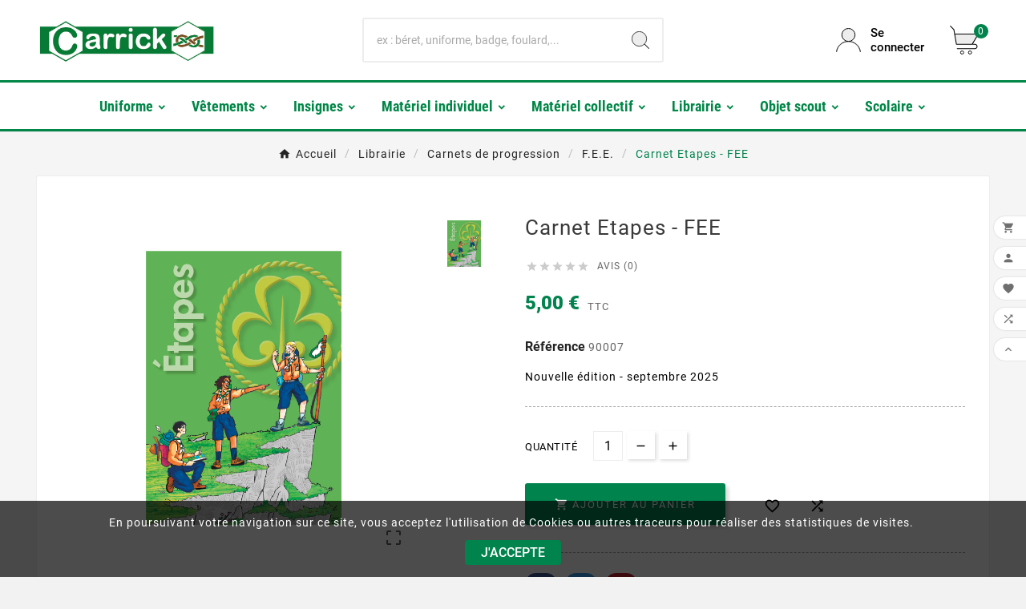

--- FILE ---
content_type: text/html; charset=utf-8
request_url: https://www.carrick.fr/librairie/carnets-de-progression/fee/991-carnet-etapes-fee-3486380900128.html
body_size: 18993
content:
<!doctype html><html lang="fr"><head>    <meta charset="utf-8"><meta http-equiv="x-ua-compatible" content="ie=edge"><link rel="canonical" href="https://www.carrick.fr/librairie/carnets-de-progression/fee/991-carnet-etapes-fee-3486380900128.html"><script type="application/ld+json">
  {
    "@context": "https://schema.org",
    "@type": "Organization",
    "name" : "Carrick France",
    "url" : "https://www.carrick.fr/",
    "logo": {
      "@type": "ImageObject",
      "url":"https://www.carrick.fr/img/logo-1741173057.jpg"
    }
  }
</script>

<script type="application/ld+json">
  {
    "@context": "https://schema.org",
    "@type": "WebPage",
    "isPartOf": {
      "@type": "WebSite",
      "url":  "https://www.carrick.fr/",
      "name": "Carrick France"
    },
    "name": "Carnet Etapes - FEE - CARRICK France",
    "url":  "https://www.carrick.fr/librairie/carnets-de-progression/fee/991-carnet-etapes-fee-3486380900128.html"
  }
</script>


  <script type="application/ld+json">
    {
      "@context": "https://schema.org",
      "@type": "BreadcrumbList",
      "itemListElement": [
                      {
              "@type": "ListItem",
              "position": 1,
              "name": "Accueil",
              "item": "https://www.carrick.fr/"
              },                        {
              "@type": "ListItem",
              "position": 2,
              "name": "Librairie",
              "item": "https://www.carrick.fr/30-librairie"
              },                        {
              "@type": "ListItem",
              "position": 3,
              "name": "Carnets de progression",
              "item": "https://www.carrick.fr/35-carnets-de-progression"
              },                        {
              "@type": "ListItem",
              "position": 4,
              "name": "F.E.E.",
              "item": "https://www.carrick.fr/102-fee"
              },                        {
              "@type": "ListItem",
              "position": 5,
              "name": "Carnet Etapes - FEE",
              "item": "https://www.carrick.fr/librairie/carnets-de-progression/fee/991-carnet-etapes-fee-3486380900128.html"
              }            ]
          }
  </script>
<script type="application/ld+json">
  {
    "@context": "https://schema.org/",
    "@type": "Product",
    "name": "Carnet Etapes - FEE",
    "description": "Nouvelle édition - septembre 2025",
    "category": "F.E.E.",
    "image" :"https://www.carrick.fr/9954-home_default/carnet-etapes-fee.jpg",    "sku": "90007",
    "mpn": "90007",
    "gtin13": "3486380900128",    "brand": {
      "@type": "Thing",
      "name": "Carrick France"
    },                        "offers": {
            "@type": "Offer",
            "priceCurrency": "EUR",
            "name": "Carnet Etapes - FEE",
            "price": "5",
            "url": "https://www.carrick.fr/librairie/carnets-de-progression/fee/991-carnet-etapes-fee-3486380900128.html",
            "priceValidUntil": "2026-01-04",
                          "image": ["https://www.carrick.fr/9954-large_default/carnet-etapes-fee.jpg"],
                        "sku": "90007",
            "mpn": "90007",
            "gtin13": "3486380900128",                                    "availability": "https://schema.org/InStock",
            "seller": {
              "@type": "Organization",
              "name": "Carrick France"
            }
          }
                }
</script>

<title>Carnet Etapes - FEE - CARRICK France</title><meta name="description" content="Nouvelle édition - septembre 2025"><meta name="keywords" content=""><link rel="canonical" href="https://www.carrick.fr/librairie/carnets-de-progression/fee/991-carnet-etapes-fee-3486380900128.html"><meta property="og:title" content="Carnet Etapes - FEE - CARRICK France" /><meta property="og:description" content="Nouvelle édition - septembre 2025" /><meta property="og:url" content="https://www.carrick.fr/librairie/carnets-de-progression/fee/991-carnet-etapes-fee-3486380900128.html" /><meta property="og:site_name" content="Carrick France" /><meta name="viewport" content="width=device-width, initial-scale=1"><link rel="icon" type="image/vnd.microsoft.icon" href="https://www.carrick.fr/img/favicon.ico?1741173057"><link rel="shortcut icon" type="image/x-icon" href="https://www.carrick.fr/img/favicon.ico?1741173057"><link rel="stylesheet" href="https://www.carrick.fr/themes/v1_electron_1/assets/cache/theme-8aa4f531.css" type="text/css" media="all"><style>#header .tv-menu-horizontal ul li.level-1>a {
text-shadow:none !important;
}
.tvsearch-header-display-full .tvheader-search-btn svg circle {
    fill: #ffffff !important;
}
tvcmsdesktop-top-wrapper {
    display: none !important;
}
#footer_sub_menu_store_info .tvfooter-store-link {
    display:none;
}
.tv-header-logo {
    padding: 10px 0 !important;
}
#cart .card.cart-container .input-group .form-control {
    min-width: 50px;
}
.tv-menu-horizontal li.level-1>a {
    text-transform: unset  !important;
}

.tvcmsleftsideofferbanners-one {
text-align:center  !important;
}

#products .page-not-found {
    display: none;
}

.tvall-inner-btn {
    background-color: #00834d !important;
}

@media (min-width: 992px) {
    .tvbanner-hover-wrapper img {
        width: 98% !important;
    }
}


#stores .page-stores .store-picture img {
    max-width: 140px;
    width: 100%;
}
@media (min-width: 992px) {
.tv-header-logo img {
    max-width: 60%;
}
}

.tvcms-header-menu-offer-wrapper {
    background-color: #ffffff !important;
    border-top: 3px solid #008647;
    border-bottom: 3px solid #008647;
}

.tv-menu-horizontal ul li.level-1>a span {
    vertical-align: middle;
    color: #008647;
}

.tv-menu-horizontal li.level-1.parent>a:after {
    color: #008647;
}

.owl-carousel .owl-stage-outer {
    background-color: white;
}

#giftcard_product .content_scene_cat .content_scene_cat_bg {
    background-color: #fff !important;
}

#giftcard_product .content_scene_cat span.category-name {
    color: #00834d;
}

.wk_qo_product_quantity .bootstrap-touchspin .input-group-btn-vertical .bootstrap-touchspin-down, .wk_qo_product_quantity  .bootstrap-touchspin .input-group-btn-vertical .bootstrap-touchspin-up  {
    max-height: 38px;
}

.comment_details ul {
display:none;
}</style><script>var HEADER_LINK = "https:\/\/www.carrick.fr\/quickorder";var HEADER_LINK_TEXT = "Commande rapide";var TVCMSCUSTOMSETTING_BOTTOM_OPTION = "0";var TVCMSCUSTOMSETTING_DARK_MODE_INPUT = "0";var TVCMSCUSTOMSETTING_HOVER_IMG = "1";var TVCMSCUSTOMSETTING_MAIN_MENU_STICKY = "0";var TVCMSCUSTOMSETTING_PRODUCT_PAGE_BOTTOM_STICKY_STATUS = "1";var TVCMSCUSTOMSETTING_VERTICAL_MENU_OPEN = "0";var TVCMSCUSTOMSETTING_WOW_JS = "0";var TVCMSCUSTOMSETTING_iso_code_country = false;var TVCMSFRONTSIDE_THEME_SETTING_SHOW = "0";var ajax_path = "https:\/\/www.carrick.fr\/modules\/tvcmsnewsletterpopup\/ajax.php";var baseDir = "https:\/\/www.carrick.fr\/";var combinations = [];var disabled_combinations = [];var getThemeOptionsLink = "https:\/\/www.carrick.fr\/module\/tvcmsthemeoptions\/default";var gettvcmsbestsellerproductslink = "https:\/\/www.carrick.fr\/module\/tvcmsbestsellerproducts\/default";var gettvcmscategoryproductlink = "https:\/\/www.carrick.fr\/module\/tvcmscategoryproduct\/default";var gettvcmsfeaturedproductslink = "https:\/\/www.carrick.fr\/module\/tvcmsfeaturedproducts\/default";var gettvcmsfooterproductlink = "https:\/\/www.carrick.fr\/module\/tvcmsfooterproduct\/default";var gettvcmsmegamenulink = "https:\/\/www.carrick.fr\/module\/tvcmsmegamenu\/default";var gettvcmsnewproductslink = "https:\/\/www.carrick.fr\/module\/tvcmsnewproducts\/default";var gettvcmsspecialproductslink = "https:\/\/www.carrick.fr\/module\/tvcmsspecialproducts\/default";var gettvcmstabproductslink = "https:\/\/www.carrick.fr\/module\/tvcmstabproducts\/default";var gettvcmsverticalmenulink = "https:\/\/www.carrick.fr\/module\/tvcmsverticalmenu\/default";var prestashop = {"cart":{"products":[],"totals":{"total":{"type":"total","label":"Total","amount":0,"value":"0,00\u00a0\u20ac"},"total_including_tax":{"type":"total","label":"Total TTC","amount":0,"value":"0,00\u00a0\u20ac"},"total_excluding_tax":{"type":"total","label":"Total HT :","amount":0,"value":"0,00\u00a0\u20ac"}},"subtotals":{"products":{"type":"products","label":"Sous-total","amount":0,"value":"0,00\u00a0\u20ac"},"discounts":null,"shipping":{"type":"shipping","label":"Livraison","amount":0,"value":""},"tax":{"type":"tax","label":"Taxes incluses","amount":0,"value":"0,00\u00a0\u20ac"}},"products_count":0,"summary_string":"0 articles","vouchers":{"allowed":1,"added":[]},"discounts":[],"minimalPurchase":0,"minimalPurchaseRequired":""},"currency":{"id":1,"name":"Euro","iso_code":"EUR","iso_code_num":"978","sign":"\u20ac"},"customer":{"lastname":null,"firstname":null,"email":null,"birthday":null,"newsletter":null,"newsletter_date_add":null,"optin":null,"website":null,"company":null,"siret":null,"ape":null,"is_logged":false,"gender":{"type":null,"name":null},"addresses":[]},"country":{"id_zone":1,"id_currency":0,"call_prefix":33,"iso_code":"FR","active":"1","contains_states":"0","need_identification_number":"0","need_zip_code":"1","zip_code_format":"NNNNN","display_tax_label":"1","name":"France M\u00e9tropolitaine","id":8},"language":{"name":"Fran\u00e7ais (French)","iso_code":"fr","locale":"fr-FR","language_code":"fr-fr","active":"1","is_rtl":"0","date_format_lite":"d\/m\/Y","date_format_full":"d\/m\/Y H:i:s","id":1},"page":{"title":"","canonical":"https:\/\/www.carrick.fr\/librairie\/carnets-de-progression\/fee\/991-carnet-etapes-fee-3486380900128.html","meta":{"title":"Carnet Etapes - FEE - CARRICK France","description":"Nouvelle \u00e9dition - septembre 2025","keywords":"","robots":"index"},"page_name":"product","body_classes":{"lang-fr":true,"lang-rtl":false,"country-FR":true,"currency-EUR":true,"layout-full-width":true,"page-product":true,"tax-display-enabled":true,"page-customer-account":false,"product-id-991":true,"product-Carnet Etapes - FEE":true,"product-id-category-102":true,"product-id-manufacturer-0":true,"product-id-supplier-0":true,"product-available-for-order":true},"admin_notifications":[],"password-policy":{"feedbacks":{"0":"Tr\u00e8s faible","1":"Faible","2":"Moyenne","3":"Fort","4":"Tr\u00e8s fort","Straight rows of keys are easy to guess":"Les suites de touches sur le clavier sont faciles \u00e0 deviner","Short keyboard patterns are easy to guess":"Les mod\u00e8les courts sur le clavier sont faciles \u00e0 deviner.","Use a longer keyboard pattern with more turns":"Utilisez une combinaison de touches plus longue et plus complexe.","Repeats like \"aaa\" are easy to guess":"Les r\u00e9p\u00e9titions (ex. : \"aaa\") sont faciles \u00e0 deviner.","Repeats like \"abcabcabc\" are only slightly harder to guess than \"abc\"":"Les r\u00e9p\u00e9titions (ex. : \"abcabcabc\") sont seulement un peu plus difficiles \u00e0 deviner que \"abc\".","Sequences like abc or 6543 are easy to guess":"Les s\u00e9quences (ex. : abc ou 6543) sont faciles \u00e0 deviner.","Recent years are easy to guess":"Les ann\u00e9es r\u00e9centes sont faciles \u00e0 deviner.","Dates are often easy to guess":"Les dates sont souvent faciles \u00e0 deviner.","This is a top-10 common password":"Ce mot de passe figure parmi les 10 mots de passe les plus courants.","This is a top-100 common password":"Ce mot de passe figure parmi les 100 mots de passe les plus courants.","This is a very common password":"Ceci est un mot de passe tr\u00e8s courant.","This is similar to a commonly used password":"Ce mot de passe est similaire \u00e0 un mot de passe couramment utilis\u00e9.","A word by itself is easy to guess":"Un mot seul est facile \u00e0 deviner.","Names and surnames by themselves are easy to guess":"Les noms et les surnoms seuls sont faciles \u00e0 deviner.","Common names and surnames are easy to guess":"Les noms et les pr\u00e9noms courants sont faciles \u00e0 deviner.","Use a few words, avoid common phrases":"Utilisez quelques mots, \u00e9vitez les phrases courantes.","No need for symbols, digits, or uppercase letters":"Pas besoin de symboles, de chiffres ou de majuscules.","Avoid repeated words and characters":"\u00c9viter de r\u00e9p\u00e9ter les mots et les caract\u00e8res.","Avoid sequences":"\u00c9viter les s\u00e9quences.","Avoid recent years":"\u00c9vitez les ann\u00e9es r\u00e9centes.","Avoid years that are associated with you":"\u00c9vitez les ann\u00e9es qui vous sont associ\u00e9es.","Avoid dates and years that are associated with you":"\u00c9vitez les dates et les ann\u00e9es qui vous sont associ\u00e9es.","Capitalization doesn't help very much":"Les majuscules ne sont pas tr\u00e8s utiles.","All-uppercase is almost as easy to guess as all-lowercase":"Un mot de passe tout en majuscules est presque aussi facile \u00e0 deviner qu'un mot de passe tout en minuscules.","Reversed words aren't much harder to guess":"Les mots invers\u00e9s ne sont pas beaucoup plus difficiles \u00e0 deviner.","Predictable substitutions like '@' instead of 'a' don't help very much":"Les substitutions pr\u00e9visibles comme '\"@\" au lieu de \"a\" n'aident pas beaucoup.","Add another word or two. Uncommon words are better.":"Ajoutez un autre mot ou deux. Pr\u00e9f\u00e9rez les mots peu courants."}}},"shop":{"name":"Carrick France","logo":"https:\/\/www.carrick.fr\/img\/logo-1741173057.jpg","stores_icon":"https:\/\/www.carrick.fr\/img\/carrick-logo_stores-1424256131.gif","favicon":"https:\/\/www.carrick.fr\/img\/favicon.ico"},"core_js_public_path":"\/themes\/","urls":{"base_url":"https:\/\/www.carrick.fr\/","current_url":"https:\/\/www.carrick.fr\/librairie\/carnets-de-progression\/fee\/991-carnet-etapes-fee-3486380900128.html","shop_domain_url":"https:\/\/www.carrick.fr","img_ps_url":"https:\/\/www.carrick.fr\/img\/","img_cat_url":"https:\/\/www.carrick.fr\/img\/c\/","img_lang_url":"https:\/\/www.carrick.fr\/img\/l\/","img_prod_url":"https:\/\/www.carrick.fr\/img\/p\/","img_manu_url":"https:\/\/www.carrick.fr\/img\/m\/","img_sup_url":"https:\/\/www.carrick.fr\/img\/su\/","img_ship_url":"https:\/\/www.carrick.fr\/img\/s\/","img_store_url":"https:\/\/www.carrick.fr\/img\/st\/","img_col_url":"https:\/\/www.carrick.fr\/img\/co\/","img_url":"https:\/\/www.carrick.fr\/themes\/v1_electron_1\/assets\/img\/","css_url":"https:\/\/www.carrick.fr\/themes\/v1_electron_1\/assets\/css\/","js_url":"https:\/\/www.carrick.fr\/themes\/v1_electron_1\/assets\/js\/","pic_url":"https:\/\/www.carrick.fr\/upload\/","theme_assets":"https:\/\/www.carrick.fr\/themes\/v1_electron_1\/assets\/","theme_dir":"https:\/\/www.carrick.fr\/themes\/v1_electron_1\/","pages":{"address":"https:\/\/www.carrick.fr\/adresse","addresses":"https:\/\/www.carrick.fr\/adresses","authentication":"https:\/\/www.carrick.fr\/connexion","manufacturer":"https:\/\/www.carrick.fr\/fabricants","cart":"https:\/\/www.carrick.fr\/panier","category":"https:\/\/www.carrick.fr\/index.php?controller=category","cms":"https:\/\/www.carrick.fr\/index.php?controller=cms","contact":"https:\/\/www.carrick.fr\/nous-contacter","discount":"https:\/\/www.carrick.fr\/reduction","guest_tracking":"https:\/\/www.carrick.fr\/suivi-commande-invite","history":"https:\/\/www.carrick.fr\/historique-commandes","identity":"https:\/\/www.carrick.fr\/identite","index":"https:\/\/www.carrick.fr\/","my_account":"https:\/\/www.carrick.fr\/mon-compte","order_confirmation":"https:\/\/www.carrick.fr\/confirmation-commande","order_detail":"https:\/\/www.carrick.fr\/index.php?controller=order-detail","order_follow":"https:\/\/www.carrick.fr\/suivi-commande","order":"https:\/\/www.carrick.fr\/commande","order_return":"https:\/\/www.carrick.fr\/index.php?controller=order-return","order_slip":"https:\/\/www.carrick.fr\/avoirs","pagenotfound":"https:\/\/www.carrick.fr\/page-introuvable","password":"https:\/\/www.carrick.fr\/recuperation-mot-de-passe","pdf_invoice":"https:\/\/www.carrick.fr\/index.php?controller=pdf-invoice","pdf_order_return":"https:\/\/www.carrick.fr\/index.php?controller=pdf-order-return","pdf_order_slip":"https:\/\/www.carrick.fr\/index.php?controller=pdf-order-slip","prices_drop":"https:\/\/www.carrick.fr\/promotions","product":"https:\/\/www.carrick.fr\/index.php?controller=product","registration":"https:\/\/www.carrick.fr\/index.php?controller=registration","search":"https:\/\/www.carrick.fr\/recherche","sitemap":"https:\/\/www.carrick.fr\/plan-site","stores":"https:\/\/www.carrick.fr\/magasins","supplier":"https:\/\/www.carrick.fr\/fournisseur","new_products":"https:\/\/www.carrick.fr\/nouveaux-produits","brands":"https:\/\/www.carrick.fr\/fabricants","register":"https:\/\/www.carrick.fr\/index.php?controller=registration","order_login":"https:\/\/www.carrick.fr\/commande?login=1"},"alternative_langs":[],"actions":{"logout":"https:\/\/www.carrick.fr\/?mylogout="},"no_picture_image":{"bySize":{"side_product_default":{"url":"https:\/\/www.carrick.fr\/img\/p\/fr-default-side_product_default.jpg","width":86,"height":86},"small_default":{"url":"https:\/\/www.carrick.fr\/img\/p\/fr-default-small_default.jpg","width":98,"height":98},"cart_default":{"url":"https:\/\/www.carrick.fr\/img\/p\/fr-default-cart_default.jpg","width":125,"height":125},"add_cart_def":{"url":"https:\/\/www.carrick.fr\/img\/p\/fr-default-add_cart_def.jpg","width":200,"height":200},"home_default":{"url":"https:\/\/www.carrick.fr\/img\/p\/fr-default-home_default.jpg","width":239,"height":239},"medium_default":{"url":"https:\/\/www.carrick.fr\/img\/p\/fr-default-medium_default.jpg","width":452,"height":452},"pd_custom":{"url":"https:\/\/www.carrick.fr\/img\/p\/fr-default-pd_custom.jpg","width":452,"height":452},"pd4_def":{"url":"https:\/\/www.carrick.fr\/img\/p\/fr-default-pd4_def.jpg","width":724,"height":724},"large_default":{"url":"https:\/\/www.carrick.fr\/img\/p\/fr-default-large_default.jpg","width":800,"height":800}},"small":{"url":"https:\/\/www.carrick.fr\/img\/p\/fr-default-side_product_default.jpg","width":86,"height":86},"medium":{"url":"https:\/\/www.carrick.fr\/img\/p\/fr-default-home_default.jpg","width":239,"height":239},"large":{"url":"https:\/\/www.carrick.fr\/img\/p\/fr-default-large_default.jpg","width":800,"height":800},"legend":""}},"configuration":{"display_taxes_label":true,"display_prices_tax_incl":true,"is_catalog":false,"show_prices":true,"opt_in":{"partner":false},"quantity_discount":{"type":"discount","label":"Remise sur prix unitaire"},"voucher_enabled":1,"return_enabled":0},"field_required":[],"breadcrumb":{"links":[{"title":"Accueil","url":"https:\/\/www.carrick.fr\/"},{"title":"Librairie","url":"https:\/\/www.carrick.fr\/30-librairie"},{"title":"Carnets de progression","url":"https:\/\/www.carrick.fr\/35-carnets-de-progression"},{"title":"F.E.E.","url":"https:\/\/www.carrick.fr\/102-fee"},{"title":"Carnet Etapes - FEE","url":"https:\/\/www.carrick.fr\/librairie\/carnets-de-progression\/fee\/991-carnet-etapes-fee-3486380900128.html"}],"count":5},"link":{"protocol_link":"https:\/\/","protocol_content":"https:\/\/"},"time":1766247262,"static_token":"345f08d76cf2684ed3a15aa3b0130912","token":"b62591a7a5dc4efe63821f3a22ab0fc6","debug":false};var ps_version = "17";var psr_icon_color = "#F19D76";var static_token = "345f08d76cf2684ed3a15aa3b0130912";var totswitchattribute = {"stock_management":"0","alert_stock":"Produit disponible avec d'autres options."};var tvMainSmartSpeed = "600";var tvcms_base_dir = "https:\/\/www.carrick.fr\/";var tvcms_setting = true;var tvthemename = "v1_electron_1";var wish_link = "https:\/\/www.carrick.fr\/module\/tvcmswishlist\/mywishlist";</script><script async src="https://www.googletagmanager.com/gtag/js?id=G-8KNGDYZPGM"></script>
<script>
  window.dataLayer = window.dataLayer || [];
  function gtag(){dataLayer.push(arguments);}
  gtag('js', new Date());
  gtag(
    'config',
    'G-8KNGDYZPGM',
    {
      'debug_mode':false
                      }
  );
</script>

<!-- Module TvcmsInfiniteScroll for PRODUCTS --><link rel="dns-prefetch" href="https://www.carrick.fr" /><link rel="preconnect" href="https://www.carrick.fr" crossorigin /><link rel="preload" href="https://www.carrick.fr/themes/v1_electron_1/assets/css/570eb83859dc23dd0eec423a49e147fe.woff2" as="font" type="font/woff2" crossorigin /><link rel="preload" href="https://www.carrick.fr/themes/v1_electron_1/assets/css/../fonts/roboto/KFOlCnqEu92Fr1MmYUtfBBc4.woff2" as="font" type="font/woff2" crossorigin /><link rel="preload" href="https://www.carrick.fr/themes/v1_electron_1/assets/css/../fonts/roboto-condensed/ieVl2ZhZI2eCN5jzbjEETS9weq8-19K7DQ.woff2" as="font" type="font/woff2" crossorigin media='(min-width: 992px)' /><link as="style" rel="stylesheet preload" type="text/css" href="https://www.carrick.fr/themes/v1_electron_1/assets/css/material-fonts.css" /><link as="style" rel="stylesheet preload" type="text/css" href="https://www.carrick.fr/themes/v1_electron_1/assets/css/roboto.css" /><link as="style" rel="stylesheet preload" type="text/css" href="https://www.carrick.fr/themes/v1_electron_1/assets/css/roboto-condensed.css" media='(min-width: 992px)' /><meta content="width=device-width, initial-scale=1" name="viewport"><meta property="og:type" content="product"><meta property="og:url" content="https://www.carrick.fr/librairie/carnets-de-progression/fee/991-carnet-etapes-fee-3486380900128.html"><meta property="og:title" content="Carnet Etapes - FEE - CARRICK France"><meta property="og:site_name" content="Carrick France"><meta property="og:description" content="Nouvelle édition - septembre 2025"><meta property="og:image" content="https://www.carrick.fr/9954-large_default/carnet-etapes-fee.jpg"><meta property="product:pretax_price:amount" content="4.739336"><meta property="product:pretax_price:currency" content="EUR"><meta property="product:price:amount" content="5"><meta property="product:price:currency" content="EUR"><link rel="stylesheet" type="text/css" href="https://www.carrick.fr/themes/v1_electron_1/assets/css//all_theme_custom_1_1.css"></link><!-- END THEME_CONTROL CUSTOM COLOR CSS --></head><body id="product" class="lang-fr country-fr currency-eur layout-full-width page-product tax-display-enabled product-id-991 product-carnet-etapes-fee product-id-category-102 product-id-manufacturer-0 product-id-supplier-0 product-available-for-order text1-light  text2-light"  data-mouse-hover-img='1' data-menu-sticky='0'><div class='tvcmscookies-notice'><div class='tvcookies-notice-img-wrapper'><div class="tvcookies-notice-img-inner"><div class="tvcookie-content-box"><div class="tvcookies-notice-title"><p>En poursuivant votre navigation sur ce site, vous acceptez l'utilisation de Cookies ou autres traceurs pour réaliser des statistiques de visites. </p></div></div><div class="tvcookie-btn-wrapper"><button class='close-cookie tvclose-btn'>Fermer</button><button class='close-cookie tvok-btn'>Ok</button></div></div><div class="tvcookies-notice-icon"><button class='close-cookie tvclose-icon'><span>J'ACCEPTE</span></button></div></div></div><main><div class="tv-main-div " ><header id="header">    <style>.tvsearch-header-display-full .tvheader-search-btn svg circle:nth-child(2) {fill: #ededed !important;}#header .tv-myaccount-btn-desktop svg path:nth-child(2){fill: #ededed !important;}#header .tv-cart-icon-main svg g path:nth-child(1){fill: #ededed !important;}</style><div class="tvcmsdesktop-top-header-wrapper header-2" data-header-layout="2"><div class='tvheader-offer-wrapper tvforce-hide'></div><div class='container-fluid tvcmsdesktop-top-second hidden-md-down'><div class="container"><div class="row tvcmsdesktop-top-header-box"><div class='col-lg-4 col-md-4 col-xl-4 col-sm-12 tvcms-header-logo-wrapper'><div class="hidden-sm-down tvcms-header-logo" id="tvcmsdesktop-logo"><div class="tv-header-logo"><a href="https://www.carrick.fr/"><img class="logo img-responsive" src="https://www.carrick.fr/img/logo-1741173057.jpg" alt="Carrick France" height="35" width="201"></a></div></div></div><div class="col-lg-4 col-md-4 col-xl-4 col-sm-12 tvcmsheader-search"><div class='tvcmssearch-wrapper' id="_desktop_search">    <div class="search-widget tvcmsheader-search" data-search-controller-url="//www.carrick.fr/recherche"><div class="tvsearch-top-wrapper"><div class="tvheader-sarch-display"><div class="tvheader-search-display-icon"><div class="tvsearch-open"><svg version="1.1" id="Layer_1" x="0px" y="0px" width="30px" height="30px" viewBox="0 0 30 30" xml:space="preserve"><g><polygon points="29.245,30 21.475,22.32 22.23,21.552 30,29.232  " /><circle style="fill:#FFD741;" cx="13" cy="13" r="12.1" /><circle style="fill:none;stroke:#000000;stroke-miterlimit:10;" cx="13" cy="13" r="12.5" /></g></svg></div><div class="tvsearch-close"><svg version="1.1" id="Layer_1" x="0px" y="0px" width="24px" height="24px" viewBox="0 0 20 20" xml:space="preserve"><g><rect x="9.63" y="-3.82" transform="matrix(0.7064 -0.7078 0.7078 0.7064 -4.1427 10.0132)" width="1" height="27.641"></rect></g><g><rect x="9.63" y="-3.82" transform="matrix(-0.7064 -0.7078 0.7078 -0.7064 9.9859 24.1432)" width="1" height="27.641"></rect></g></svg></div></div></div><div class="tvsearch-header-display-wrappper tvsearch-header-display-full"><form method="get" action="//www.carrick.fr/recherche"><input type="hidden" name="controller" value="search" /><div class="tvheader-top-search"><div class="tvheader-top-search-wrapper-info-box"><input type="text" name="s" class='tvcmssearch-words' placeholder="ex : béret, uniforme, badge, foulard,..." aria-label="Chercher	" autocomplete="off" /></div></div><div class="tvheader-top-search-wrapper"><button type="submit" class="tvheader-search-btn" aria-label="Search"><svg version="1.1" id="Layer_1" x="0px" y="0px" width="22px" height="22px" viewBox="0 0 30 30" xml:space="preserve"><g><polygon points="29.245,30 21.475,22.32 22.23,21.552 30,29.232  " /><circle style="fill:#FFD741;" cx="13" cy="13" r="12.1" /><circle style="fill:none;stroke:#000000;stroke-miterlimit:10;" cx="13" cy="13" r="12.5" /></g></svg></button></div></form><div class='tvsearch-result'></div></div></div></div></div></div><div class="col-lg-4 col-md-4 col-xl-4 col-sm-12 tvcmsheader-nav-right"><div class="tv-contact-account-cart-wrapper"><div id='tvcmsdesktop-account-button'><div class="tv-header-account tv-account-wrapper tvcms-header-myaccount"><button class="btn-unstyle tv-myaccount-btn tv-myaccount-btn-desktop" name="User Icon" aria-label="User Icon"><svg version="1.1" id="Layer_1" x="0px" y="0px" width="31.377px" height="30.938px" viewBox="0 0 31.377 30.938" xml:space="preserve"><g><path style="fill:none;stroke:#000000;stroke-width:0.6;stroke-miterlimit:10;" d="M15.666,17.321c7.626,0,13.904,5.812,14.837,13.316h0.525c-1.253-8.325-7.642-13.6-15.341-13.6c-7.698,0-14.088,5.274-15.339,13.6h0.48C1.764,23.134,8.041,17.321,15.666,17.321z"></path><path style="fill:#FFD742;" d="M15.688,16.992c-4.494,0-8.15-3.654-8.15-8.148c0-4.497,3.656-8.152,8.15-8.152c4.497,0,8.15,3.655,8.15,8.152C23.839,13.338,20.186,16.992,15.688,16.992"></path><circle style="fill:none;stroke:#000000;stroke-miterlimit:10;" cx="15.689" cy="8.838" r="8.338"></circle></g></svg><span>Se connecter</span></button><ul class="dropdown-menu tv-account-dropdown tv-dropdown"><li class="tvcms-signin"><div id="tvcmsdesktop-user-info" class="tvcms-header-sign user-info tvheader-sign"><a href="https://www.carrick.fr/mon-compte" class="tvhedaer-sign-btn" title="Log into your customer account" rel="nofollow"><i class="material-icons">&#xe7fd;</i><span class="tvhedaer-sign-span">Mon compte</span></a></div></li><li class="ttvcms-wishlist-icon"><script>var wishlistProductsIds='';var baseDir ='https://www.carrick.fr/';var static_token='345f08d76cf2684ed3a15aa3b0130912';var isLogged ='';var loggin_required='Vous devez être connecté pour gérer votre liste de souhaits.	';var deleted_wishlist ='The Wishlist was successfully deleted.';var default_wishlist ='The Default wishlist was set successfully.';var added_to_wishlist ='Vous devez être connecté pour gérer votre liste de souhaits.	';var mywishlist_url='https://www.carrick.fr/module/tvcmswishlist/mywishlist';var isLoggedWishlist=false;</script><div id="_desktop_wishtlistTop" class="pull-right tvcmsdesktop-view-wishlist"><a class="wishtlist_top tvdesktop-wishlist" href="https://www.carrick.fr/module/tvcmswishlist/mywishlist"><div class="tvwishlist-icon"><i class='material-icons'>&#xe87d;</i></div><div class="tvwishlist-name"><span>liste de souhaits</span><span class="cart-wishlist-number tvwishlist-number">(0	)</span></div></a></div></li><li class="tvheader-compare"><div class="tvcmsdesktop-view-compare"><a class="link_wishlist tvdesktop-view-compare tvcmscount-compare-product" href="https://www.carrick.fr/module/tvcmsproductcompare/productcomparelist" title="Product Compare"><div class="tvdesktop-compare-icon"><i class='material-icons'>&#xe043;</i></div><div class="tvdesktop-view-compare-name"> comparer  <span class="count-product">(0)</span></div></a></div></li><li class="tvheader-language"></li><li class="tvheader-currency"></li></ul></div></div><div id="_desktop_cart_manage" class="tvcms-header-cart"><div id="_desktop_cart"><div class="blockcart cart-preview inactive tv-header-cart" data-refresh-url="//www.carrick.fr/module/ps_shoppingcart/ajax"><div class="tvheader-cart-wrapper "><div class='tvheader-cart-btn-wrapper'><a rel="nofollow" href="JavaScript:void(0);" data-url='//www.carrick.fr/panier?action=show' title='Panier'><div class="tvcart-icon-text-wrapper"><div class="tv-cart-icon tvheader-right-icon tv-cart-icon-main"><svg version="1.1" id="Layer_1" x="0px" y="0px" width="36px" height="36.289px" viewBox="0 0 36 36.289" xml:space="preserve"><g><path style="fill:#FFD741;" d="M6.266,11.058h28.609l-6.657,11.975H8.019C8.019,23.033,5.582,12.35,6.266,11.058"></path><path d="M9.174,29.448c-0.29,0-0.525-0.235-0.525-0.523c0-0.291,0.236-0.528,0.525-0.528h22.059c1.223,0,2.217-0.995,2.217-2.218c0-1.224-0.994-2.22-2.217-2.22H8.193c-0.257,0-0.475-0.183-0.517-0.435L4.537,5.223L0.25,0.992c-0.101-0.098-0.157-0.229-0.16-0.37C0.088,0.483,0.142,0.351,0.241,0.248C0.339,0.146,0.473,0.09,0.615,0.09c0.14,0,0.268,0.052,0.37,0.149l4.396,4.286c0.081,0.078,0.133,0.177,0.151,0.287l0.914,5.322h28.938c0.188,0,0.361,0.101,0.454,0.264c0.095,0.163,0.094,0.364-0.001,0.526L28.88,22.907h2.354c1.803,0,3.27,1.468,3.27,3.271c0,1.803-1.467,3.27-3.27,3.27H9.174z M8.637,22.907h18.912l6.922-11.721H6.626L8.637,22.907z"></path><ellipse style="fill:none;stroke:#000000;stroke-linejoin:round;stroke-miterlimit:10;" cx="15.269" cy="33.8" rx="1.934" ry="1.963"></ellipse><ellipse style="fill:none;stroke:#000000;stroke-linejoin:round;stroke-miterlimit:10;" cx="25.147" cy="33.8" rx="1.934" ry="1.963"></ellipse></g></svg></div><div class="tv-cart-cart-inner"><span class="cart-products-count">0</span></div></div></a></div><div class="ttvcmscart-show-dropdown-right"><div class="ttvcart-no-product"><div class="ttvcart-close-title-count tdclose-btn-wrap"><button class="ttvclose-cart"></button><div class="ttvcart-top-title"><h4>Panier</h4></div><div class="ttvcart-counter"><span class="ttvcart-products-count">0</span></div></div></div></div><!-- Start DropDown header cart --></div></div></div></div></div></div></div></div></div><div class="tvcms-header-menu-offer-wrapper tvcmsheader-sticky"><div class="position-static tvcms-header-menu"><div class='tvcmsmain-menu-wrapper container'><div id='tvdesktop-megamenu'><div class="container_tv_megamenu"><div id="tv-menu-horizontal" class="tv-menu-horizontal clearfix"><ul class="menu-content"><li class="tvmega-menu-title">Menu</li><li class="level-1 parent "><a href="https://www.carrick.fr/72-uniforme"><span>Uniforme</span></a></li><li class="level-1 parent "><a href="https://www.carrick.fr/3-carrick-c-est-chic-"><span>Vêtements</span></a></li><li class="level-1 parent "><a href="https://www.carrick.fr/20-insignes"><span>Insignes</span></a></li><li class="level-1 parent "><a href="https://www.carrick.fr/46-materiel-individuel"><span>Matériel individuel</span></a></li><li class="level-1 parent "><a href="https://www.carrick.fr/41-materiel-collectif"><span>Matériel collectif</span></a></li><li class="level-1 parent "><a href="https://www.carrick.fr/30-librairie"><span>Librairie</span></a></li><li class="level-1 parent "><a href="https://www.carrick.fr/54-objet-scout"><span>Objet scout</span></a></li><li class="level-1 parent "><a href="https://www.carrick.fr/69-scolaire"><span>Scolaire</span></a></li></ul></div></div></div></div><div class="tvcmsdesktop-contact tvforce-hide"><div id="_desktop_contact_link" class=""><div id="contact-link"><a href="tel:02 38 92 05 93"><i class='material-icons'>&#xe0b0;</i><span>02 38 92 05 93</span></a></div></div>    <div class="wk_quick_order_nav_link" style="margin: 15px;display: inline-block">
        <a href="https://www.carrick.fr/quickorder">Commande rapide</a>
    </div>

</div></div></div></div>
    <div id='tvcms-mobile-view-header' class="hidden-lg-up tvheader-mobile-layout mh2 mobile-header-2" data-header-mobile-layout="2"><div class="tvcmsmobile-top-wrapper"><div class='tvmobileheader-offer-wrapper col-sm-12'></div></div><div class="tvcmsheader-sticky"><div class='tvcmsmobile-header-search-logo-wrapper '><div class="tvcmsmobile-header-menu col-md-1 col-sm-1"><div class="tvmobile-sliderbar-btn"><a href="Javascript:void(0);" title=""><i class='material-icons'>&#xe5d2;</i></a></div><div class="tvmobile-slidebar"><div class="tvmobile-dropdown-close"><a href="Javascript:void(0);"><i class='material-icons'>&#xe14c;</i></a></div><div id='tvmobile-megamenu'></div><div class="tvcmsmobile-contact"></div><div id='tvmobile-lang'></div><div id='tvmobile-curr'></div></div><div class="modal-backdrop-menu"></div></div><div class="tvcmsmobile-header-logo-right-wrapper col-md-7 col-sm-7"><div id='tvcmsmobile-header-logo'></div></div><div class="tvcmsmobile-header-search col-md-4 col-sm-4"><div class="tvmobile-search-icon"><div class="tvheader-sarch-display"><div class="tvheader-search-display-icon"><div class="tvsearch-open"><svg version="1.1" id="Layer_1" x="0px" y="0px" width="30px" height="30px" viewBox="0 0 30 30" style="enable-background:new 0 0 30 30;" xml:space="preserve"><g><polygon points="29.245,30 21.475,22.32 22.23,21.552 30,29.232  " /><circle style="fill:#FFD741;" cx="13" cy="13" r="12.1" /><circle style="fill:none;stroke:#000000;stroke-miterlimit:10;" cx="13" cy="13" r="12.5" /></g></svg></div><div class="tvsearch-close"><svg version="1.1" id="Layer_1" x="0px" y="0px" width="24px" height="24px" viewBox="0 0 20 20" xml:space="preserve"><g><rect x="9.63" y="-3.82" transform="matrix(0.7064 -0.7078 0.7078 0.7064 -4.1427 10.0132)" width="1" height="27.641"></rect></g><g><rect x="9.63" y="-3.82" transform="matrix(-0.7064 -0.7078 0.7078 -0.7064 9.9859 24.1432)" width="1" height="27.641"></rect></g></svg></div></div></div></div><div id="tvcmsmobile-account-button"></div><div id="tvmobile-cart"></div></div></div><div id="tvcmsmobile-search"></div></div></div></header><aside id="notifications"><div class="container"></div></aside><div id="wrapper"><div class="container  tv-left-layout"><nav data-depth="5" class="breadcrumb"><ol itemscope itemtype="http://schema.org/BreadcrumbList"><li itemprop="itemListElement" itemscope itemtype="http://schema.org/ListItem"><a itemprop="item" href="https://www.carrick.fr/"><span itemprop="name">Accueil</span></a><meta itemprop="position" content="1"></li><li itemprop="itemListElement" itemscope itemtype="http://schema.org/ListItem"><a itemprop="item" href="https://www.carrick.fr/30-librairie"><span itemprop="name">Librairie</span></a><meta itemprop="position" content="2"></li><li itemprop="itemListElement" itemscope itemtype="http://schema.org/ListItem"><a itemprop="item" href="https://www.carrick.fr/35-carnets-de-progression"><span itemprop="name">Carnets de progression</span></a><meta itemprop="position" content="3"></li><li itemprop="itemListElement" itemscope itemtype="http://schema.org/ListItem"><a itemprop="item" href="https://www.carrick.fr/102-fee"><span itemprop="name">F.E.E.</span></a><meta itemprop="position" content="4"></li><li itemprop="itemListElement" itemscope itemtype="http://schema.org/ListItem"><a itemprop="item" href="https://www.carrick.fr/librairie/carnets-de-progression/fee/991-carnet-etapes-fee-3486380900128.html"><span itemprop="name">Carnet Etapes - FEE</span></a><meta itemprop="position" content="5"></li></ol></nav>
<div class="row"><div id="content-wrapper" class="col-sm-12"><div id="main" itemscope itemtype="https://schema.org/Product"><meta itemprop="url" content="https://www.carrick.fr/librairie/carnets-de-progression/fee/991-carnet-etapes-fee-3486380900128.html"><div class="tvproduct-page-wrapper"><div class="tvprduct-image-info-wrapper clearfix row product-1" data-product-layout="1">    <div class="col-md-6 tv-product-page-image"><div class="page-contents product-1" id="content"><div class="images-container"><div class="product-cover col-xl-10 col-sm-9"><div class="tvproduct-image-slider"><ul class="tvproduct-flags tvproduct-online-new-wrapper"></ul><ul class="tvproduct-flags tvproduct-sale-pack-wrapper"></ul><img class="js-qv-product-cover" src="https://www.carrick.fr/9954-large_default/carnet-etapes-fee.jpg" height="800" width="800" alt="Carnet Etapes - FEE" title="Carnet Etapes - FEE" itemprop="image" loading="lazy"><div class="layer" data-toggle="modal" data-target="#product-modal"><i class='material-icons'>&#xe3c2;</i></div></div></div><div class="tvvertical-slider col-xl-2 col-sm-3"><div class="product-images"><div class="tvcmsVerticalSlider item"><picture><source srcset="https://www.carrick.fr/9954-medium_default/carnet-etapes-fee.jpg" media="(max-width: 768px)"><img src="https://www.carrick.fr/9954-side_product_default/carnet-etapes-fee.jpg" class="thumb js-thumb  selected " data-image-medium-src="https://www.carrick.fr/9954-medium_default/carnet-etapes-fee.jpg" data-image-large-src="https://www.carrick.fr/9954-large_default/carnet-etapes-fee.jpg" alt="Carnet Etapes - FEE" title="Carnet Etapes - FEE" itemprop="image" height="86" width="86" loading="lazy"></picture></div></div><div class="arrows js-arrowsxx"><i class="tvvertical-slider-next material-icons arrow-up js-arrow-up">&#xE316;</i><i class="tvvertical-slider-pre material-icons arrow-down js-arrow-down">&#xE313;</i></div></div></div></div></div><div class="col-md-6 tv-product-page-content"><div class="tvproduct-title-brandimage" itemprop="itemReviewed" itemscope itemtype="http://schema.org/Thing"><h1 class="h1" itemprop="name">Carnet Etapes - FEE</h1><div class="tvcms-product-brand-logo"></div></div><div class="tvall-product-star-icon"><div class="star_content"><div class="star"><i class='material-icons'>&#xe838;</i> </div><div class="star"><i class='material-icons'>&#xe838;</i> </div><div class="star"><i class='material-icons'>&#xe838;</i> </div><div class="star"><i class='material-icons'>&#xe838;</i> </div><div class="star"><i class='material-icons'>&#xe838;</i> </div></div><div class='tvall-product-review'>Avis&nbsp;(0)</div></div><div class="product-prices"><div class="product-price h5 " itemprop="offers" itemscope itemtype="https://schema.org/Offer"><link itemprop="availability" href="https://schema.org/InStock" /><meta itemprop="priceCurrency" content="EUR"><div class="current-price"><span class="price" itemprop="price" content="5">5,00 €</span></div><div class="tvproduct-tax-label">TTC</div></div><div class="tax-shipping-delivery-label"><span></span></div></div><div class="tab-pane" id="product-details" data-product="{&quot;id_shop_default&quot;:1,&quot;id_manufacturer&quot;:0,&quot;id_supplier&quot;:0,&quot;reference&quot;:&quot;90007&quot;,&quot;is_virtual&quot;:&quot;0&quot;,&quot;delivery_in_stock&quot;:&quot;&quot;,&quot;delivery_out_stock&quot;:&quot;&quot;,&quot;id_category_default&quot;:102,&quot;on_sale&quot;:&quot;0&quot;,&quot;online_only&quot;:&quot;0&quot;,&quot;ecotax&quot;:0,&quot;minimal_quantity&quot;:1,&quot;low_stock_threshold&quot;:0,&quot;low_stock_alert&quot;:&quot;0&quot;,&quot;price&quot;:&quot;5,00\u00a0\u20ac&quot;,&quot;unity&quot;:&quot;&quot;,&quot;unit_price&quot;:&quot;&quot;,&quot;unit_price_ratio&quot;:0,&quot;additional_shipping_cost&quot;:&quot;0.000000&quot;,&quot;customizable&quot;:0,&quot;text_fields&quot;:0,&quot;uploadable_files&quot;:0,&quot;active&quot;:&quot;1&quot;,&quot;redirect_type&quot;:&quot;default&quot;,&quot;id_type_redirected&quot;:0,&quot;available_for_order&quot;:&quot;1&quot;,&quot;available_date&quot;:&quot;0000-00-00&quot;,&quot;show_condition&quot;:&quot;0&quot;,&quot;condition&quot;:&quot;new&quot;,&quot;show_price&quot;:&quot;1&quot;,&quot;indexed&quot;:&quot;1&quot;,&quot;visibility&quot;:&quot;both&quot;,&quot;cache_default_attribute&quot;:0,&quot;advanced_stock_management&quot;:&quot;0&quot;,&quot;date_add&quot;:&quot;2015-02-20 13:09:40&quot;,&quot;date_upd&quot;:&quot;2025-09-01 11:10:40&quot;,&quot;pack_stock_type&quot;:0,&quot;meta_description&quot;:&quot;&quot;,&quot;meta_keywords&quot;:&quot;&quot;,&quot;meta_title&quot;:&quot;Carnet Etapes - FEE - CARRICK France&quot;,&quot;link_rewrite&quot;:&quot;carnet-etapes-fee&quot;,&quot;name&quot;:&quot;Carnet Etapes - FEE&quot;,&quot;description&quot;:&quot;&lt;p&gt;Carnet Etapes - FEE&lt;\/p&gt;\n&lt;p&gt;&lt;\/p&gt;\n&lt;p&gt;Carnet de progression pour Eclaireurs, Eclaireuses&lt;\/p&gt;&quot;,&quot;description_short&quot;:&quot;&lt;p&gt;Nouvelle \u00e9dition - septembre 2025&lt;\/p&gt;&quot;,&quot;available_now&quot;:&quot;&quot;,&quot;available_later&quot;:&quot;&quot;,&quot;id&quot;:991,&quot;id_product&quot;:991,&quot;out_of_stock&quot;:0,&quot;new&quot;:0,&quot;id_product_attribute&quot;:0,&quot;quantity_wanted&quot;:1,&quot;extraContent&quot;:[],&quot;allow_oosp&quot;:true,&quot;category&quot;:&quot;fee&quot;,&quot;category_name&quot;:&quot;F.E.E.&quot;,&quot;link&quot;:&quot;https:\/\/www.carrick.fr\/librairie\/carnets-de-progression\/fee\/991-carnet-etapes-fee-3486380900128.html&quot;,&quot;manufacturer_name&quot;:null,&quot;attribute_price&quot;:0,&quot;price_tax_exc&quot;:4.739336,&quot;price_without_reduction&quot;:4.999999,&quot;reduction&quot;:0,&quot;specific_prices&quot;:[],&quot;quantity&quot;:-992,&quot;quantity_all_versions&quot;:-992,&quot;id_image&quot;:&quot;fr-default&quot;,&quot;features&quot;:[],&quot;attachments&quot;:[],&quot;virtual&quot;:0,&quot;pack&quot;:0,&quot;packItems&quot;:[],&quot;nopackprice&quot;:0,&quot;customization_required&quot;:false,&quot;rate&quot;:5.5,&quot;tax_name&quot;:&quot;TVA FR 5.5%&quot;,&quot;ecotax_rate&quot;:0,&quot;customizations&quot;:{&quot;fields&quot;:[]},&quot;id_customization&quot;:0,&quot;is_customizable&quot;:false,&quot;show_quantities&quot;:false,&quot;quantity_label&quot;:&quot;Article&quot;,&quot;quantity_discounts&quot;:[],&quot;customer_group_discount&quot;:0,&quot;images&quot;:[{&quot;cover&quot;:1,&quot;id_image&quot;:9954,&quot;legend&quot;:&quot;Carnet Etapes - FEE - CARRICK France&quot;,&quot;position&quot;:1,&quot;bySize&quot;:{&quot;side_product_default&quot;:{&quot;url&quot;:&quot;https:\/\/www.carrick.fr\/9954-side_product_default\/carnet-etapes-fee.jpg&quot;,&quot;width&quot;:86,&quot;height&quot;:86,&quot;sources&quot;:{&quot;jpg&quot;:&quot;https:\/\/www.carrick.fr\/9954-side_product_default\/carnet-etapes-fee.jpg&quot;}},&quot;small_default&quot;:{&quot;url&quot;:&quot;https:\/\/www.carrick.fr\/9954-small_default\/carnet-etapes-fee.jpg&quot;,&quot;width&quot;:98,&quot;height&quot;:98,&quot;sources&quot;:{&quot;jpg&quot;:&quot;https:\/\/www.carrick.fr\/9954-small_default\/carnet-etapes-fee.jpg&quot;}},&quot;cart_default&quot;:{&quot;url&quot;:&quot;https:\/\/www.carrick.fr\/9954-cart_default\/carnet-etapes-fee.jpg&quot;,&quot;width&quot;:125,&quot;height&quot;:125,&quot;sources&quot;:{&quot;jpg&quot;:&quot;https:\/\/www.carrick.fr\/9954-cart_default\/carnet-etapes-fee.jpg&quot;}},&quot;add_cart_def&quot;:{&quot;url&quot;:&quot;https:\/\/www.carrick.fr\/9954-add_cart_def\/carnet-etapes-fee.jpg&quot;,&quot;width&quot;:200,&quot;height&quot;:200,&quot;sources&quot;:{&quot;jpg&quot;:&quot;https:\/\/www.carrick.fr\/9954-add_cart_def\/carnet-etapes-fee.jpg&quot;}},&quot;home_default&quot;:{&quot;url&quot;:&quot;https:\/\/www.carrick.fr\/9954-home_default\/carnet-etapes-fee.jpg&quot;,&quot;width&quot;:239,&quot;height&quot;:239,&quot;sources&quot;:{&quot;jpg&quot;:&quot;https:\/\/www.carrick.fr\/9954-home_default\/carnet-etapes-fee.jpg&quot;}},&quot;medium_default&quot;:{&quot;url&quot;:&quot;https:\/\/www.carrick.fr\/9954-medium_default\/carnet-etapes-fee.jpg&quot;,&quot;width&quot;:452,&quot;height&quot;:452,&quot;sources&quot;:{&quot;jpg&quot;:&quot;https:\/\/www.carrick.fr\/9954-medium_default\/carnet-etapes-fee.jpg&quot;}},&quot;pd_custom&quot;:{&quot;url&quot;:&quot;https:\/\/www.carrick.fr\/9954-pd_custom\/carnet-etapes-fee.jpg&quot;,&quot;width&quot;:452,&quot;height&quot;:452,&quot;sources&quot;:{&quot;jpg&quot;:&quot;https:\/\/www.carrick.fr\/9954-pd_custom\/carnet-etapes-fee.jpg&quot;}},&quot;pd4_def&quot;:{&quot;url&quot;:&quot;https:\/\/www.carrick.fr\/9954-pd4_def\/carnet-etapes-fee.jpg&quot;,&quot;width&quot;:724,&quot;height&quot;:724,&quot;sources&quot;:{&quot;jpg&quot;:&quot;https:\/\/www.carrick.fr\/9954-pd4_def\/carnet-etapes-fee.jpg&quot;}},&quot;large_default&quot;:{&quot;url&quot;:&quot;https:\/\/www.carrick.fr\/9954-large_default\/carnet-etapes-fee.jpg&quot;,&quot;width&quot;:800,&quot;height&quot;:800,&quot;sources&quot;:{&quot;jpg&quot;:&quot;https:\/\/www.carrick.fr\/9954-large_default\/carnet-etapes-fee.jpg&quot;}}},&quot;small&quot;:{&quot;url&quot;:&quot;https:\/\/www.carrick.fr\/9954-side_product_default\/carnet-etapes-fee.jpg&quot;,&quot;width&quot;:86,&quot;height&quot;:86,&quot;sources&quot;:{&quot;jpg&quot;:&quot;https:\/\/www.carrick.fr\/9954-side_product_default\/carnet-etapes-fee.jpg&quot;}},&quot;medium&quot;:{&quot;url&quot;:&quot;https:\/\/www.carrick.fr\/9954-home_default\/carnet-etapes-fee.jpg&quot;,&quot;width&quot;:239,&quot;height&quot;:239,&quot;sources&quot;:{&quot;jpg&quot;:&quot;https:\/\/www.carrick.fr\/9954-home_default\/carnet-etapes-fee.jpg&quot;}},&quot;large&quot;:{&quot;url&quot;:&quot;https:\/\/www.carrick.fr\/9954-large_default\/carnet-etapes-fee.jpg&quot;,&quot;width&quot;:800,&quot;height&quot;:800,&quot;sources&quot;:{&quot;jpg&quot;:&quot;https:\/\/www.carrick.fr\/9954-large_default\/carnet-etapes-fee.jpg&quot;}},&quot;associatedVariants&quot;:[]}],&quot;cover&quot;:{&quot;cover&quot;:1,&quot;id_image&quot;:9954,&quot;legend&quot;:&quot;Carnet Etapes - FEE - CARRICK France&quot;,&quot;position&quot;:1,&quot;bySize&quot;:{&quot;side_product_default&quot;:{&quot;url&quot;:&quot;https:\/\/www.carrick.fr\/9954-side_product_default\/carnet-etapes-fee.jpg&quot;,&quot;width&quot;:86,&quot;height&quot;:86,&quot;sources&quot;:{&quot;jpg&quot;:&quot;https:\/\/www.carrick.fr\/9954-side_product_default\/carnet-etapes-fee.jpg&quot;}},&quot;small_default&quot;:{&quot;url&quot;:&quot;https:\/\/www.carrick.fr\/9954-small_default\/carnet-etapes-fee.jpg&quot;,&quot;width&quot;:98,&quot;height&quot;:98,&quot;sources&quot;:{&quot;jpg&quot;:&quot;https:\/\/www.carrick.fr\/9954-small_default\/carnet-etapes-fee.jpg&quot;}},&quot;cart_default&quot;:{&quot;url&quot;:&quot;https:\/\/www.carrick.fr\/9954-cart_default\/carnet-etapes-fee.jpg&quot;,&quot;width&quot;:125,&quot;height&quot;:125,&quot;sources&quot;:{&quot;jpg&quot;:&quot;https:\/\/www.carrick.fr\/9954-cart_default\/carnet-etapes-fee.jpg&quot;}},&quot;add_cart_def&quot;:{&quot;url&quot;:&quot;https:\/\/www.carrick.fr\/9954-add_cart_def\/carnet-etapes-fee.jpg&quot;,&quot;width&quot;:200,&quot;height&quot;:200,&quot;sources&quot;:{&quot;jpg&quot;:&quot;https:\/\/www.carrick.fr\/9954-add_cart_def\/carnet-etapes-fee.jpg&quot;}},&quot;home_default&quot;:{&quot;url&quot;:&quot;https:\/\/www.carrick.fr\/9954-home_default\/carnet-etapes-fee.jpg&quot;,&quot;width&quot;:239,&quot;height&quot;:239,&quot;sources&quot;:{&quot;jpg&quot;:&quot;https:\/\/www.carrick.fr\/9954-home_default\/carnet-etapes-fee.jpg&quot;}},&quot;medium_default&quot;:{&quot;url&quot;:&quot;https:\/\/www.carrick.fr\/9954-medium_default\/carnet-etapes-fee.jpg&quot;,&quot;width&quot;:452,&quot;height&quot;:452,&quot;sources&quot;:{&quot;jpg&quot;:&quot;https:\/\/www.carrick.fr\/9954-medium_default\/carnet-etapes-fee.jpg&quot;}},&quot;pd_custom&quot;:{&quot;url&quot;:&quot;https:\/\/www.carrick.fr\/9954-pd_custom\/carnet-etapes-fee.jpg&quot;,&quot;width&quot;:452,&quot;height&quot;:452,&quot;sources&quot;:{&quot;jpg&quot;:&quot;https:\/\/www.carrick.fr\/9954-pd_custom\/carnet-etapes-fee.jpg&quot;}},&quot;pd4_def&quot;:{&quot;url&quot;:&quot;https:\/\/www.carrick.fr\/9954-pd4_def\/carnet-etapes-fee.jpg&quot;,&quot;width&quot;:724,&quot;height&quot;:724,&quot;sources&quot;:{&quot;jpg&quot;:&quot;https:\/\/www.carrick.fr\/9954-pd4_def\/carnet-etapes-fee.jpg&quot;}},&quot;large_default&quot;:{&quot;url&quot;:&quot;https:\/\/www.carrick.fr\/9954-large_default\/carnet-etapes-fee.jpg&quot;,&quot;width&quot;:800,&quot;height&quot;:800,&quot;sources&quot;:{&quot;jpg&quot;:&quot;https:\/\/www.carrick.fr\/9954-large_default\/carnet-etapes-fee.jpg&quot;}}},&quot;small&quot;:{&quot;url&quot;:&quot;https:\/\/www.carrick.fr\/9954-side_product_default\/carnet-etapes-fee.jpg&quot;,&quot;width&quot;:86,&quot;height&quot;:86,&quot;sources&quot;:{&quot;jpg&quot;:&quot;https:\/\/www.carrick.fr\/9954-side_product_default\/carnet-etapes-fee.jpg&quot;}},&quot;medium&quot;:{&quot;url&quot;:&quot;https:\/\/www.carrick.fr\/9954-home_default\/carnet-etapes-fee.jpg&quot;,&quot;width&quot;:239,&quot;height&quot;:239,&quot;sources&quot;:{&quot;jpg&quot;:&quot;https:\/\/www.carrick.fr\/9954-home_default\/carnet-etapes-fee.jpg&quot;}},&quot;large&quot;:{&quot;url&quot;:&quot;https:\/\/www.carrick.fr\/9954-large_default\/carnet-etapes-fee.jpg&quot;,&quot;width&quot;:800,&quot;height&quot;:800,&quot;sources&quot;:{&quot;jpg&quot;:&quot;https:\/\/www.carrick.fr\/9954-large_default\/carnet-etapes-fee.jpg&quot;}},&quot;associatedVariants&quot;:[]},&quot;has_discount&quot;:false,&quot;discount_type&quot;:null,&quot;discount_percentage&quot;:null,&quot;discount_percentage_absolute&quot;:null,&quot;discount_amount&quot;:null,&quot;discount_amount_to_display&quot;:null,&quot;price_amount&quot;:5,&quot;unit_price_full&quot;:&quot;&quot;,&quot;show_availability&quot;:false,&quot;availability_message&quot;:null,&quot;availability_date&quot;:null,&quot;availability&quot;:null}"role="tabpanel"><div class="product-reference"><label class="label">Référence </label><span itemprop="sku">90007</span></div><br/><div class="product-out-of-stock"></div></div>
<div id="product-description-short-991" itemscope itemprop="description" class="tvproduct-page-decs"><p>Nouvelle édition - septembre 2025</p></div><div class="product-information tvproduct-special-desc"><div class="product-actions"><form action="https://www.carrick.fr/panier" method="post" id="add-to-cart-or-refresh"><input type="hidden" name="token" value="345f08d76cf2684ed3a15aa3b0130912"><input type="hidden" name="id_product" value="991" id="product_page_product_id"><input type="hidden" name="id_customization" value="0" id="product_customization_id"><div class="product-add-to-cart"><div class="product-quantity"><span class="control-label">Quantité</span><div class="qty"><input type="text" name="qty" id="quantity_wanted" value="1" class="input-group" min="1" aria-label="Quantité"></div></div><div class='tvwishlist-compare-wrapper-page add tv-product-page-add-to-cart-wrapper'><div class="tvcart-btn-model"><button class="tvall-inner-btn add-to-cart " data-button-action="add-to-cart" type="submit" > <i class="material-icons shopping-cart">&#xE547;</i><span>Ajouter au panier</span></button></div><div class="tvproduct-wishlist-compare"><div class="tvproduct-wishlist"><input type="hidden" class="wishlist_prod_id" value="991"><a href="#" class="tvquick-view-popup-wishlist wishlist_button" onclick="WishlistCart('wishlist_block_list', 'add', '991', $('#idCombination').val(), 1, 1); return false;" rel="nofollow" data-toggle="tvtooltip" data-placement="top" data-html="true" title="Ajouter à la liste de souhaits"><div class="panel-product-line panel-product-actions tvproduct-wishlist-icon"><i class='material-icons'>&#xe87e;</i></div></a></div><div class="tvcompare-wrapper product_id_991"><div class="product_id_991"><button class="btn btn-unstyle tvcmsproduct-compare-btn" data-product-id='991' data-comp-val='add' data-toggle="tvtooltip" data-placement="top" data-html="true" data-original-title="Add to Wishlist" title="Ajouter à la comparaison"><i class='material-icons remove hide'>&#xe15c;</i><i class='material-icons add '>&#xe043;</i></button></div></div></div><div class="tvproduct-stock-social"><div class="product-additional-info"><div class="social-icon"><ul><li class="facebook icon-black"><a href="https://www.facebook.com/sharer.php?u=https%3A%2F%2Fwww.carrick.fr%2Flibrairie%2Fcarnets-de-progression%2Ffee%2F991-carnet-etapes-fee-3486380900128.html" class="text-hide" title="Facebook" rel="noreferrer">Facebook</a></li><li class="twitter icon-black"><a href="https://twitter.com/intent/tweet?text=Carnet+Etapes+-+FEE%20https%3A%2F%2Fwww.carrick.fr%2Flibrairie%2Fcarnets-de-progression%2Ffee%2F991-carnet-etapes-fee-3486380900128.html" class="text-hide" title="Twitter" rel="noreferrer">Twitter</a></li><li class="pinterest icon-black"><a href="https://www.pinterest.com/pin/create/button/?media=https%3A%2F%2Fwww.carrick.fr%2F9954%2Fcarnet-etapes-fee.jpg&amp;url=https%3A%2F%2Fwww.carrick.fr%2Flibrairie%2Fcarnets-de-progression%2Ffee%2F991-carnet-etapes-fee-3486380900128.html" class="text-hide" title="Pinterest" rel="noreferrer">Pinterest</a></li></ul></div></div></div></div></div><div class="tvproduct-size-custom"><a class="open-comment-form btn btn-unstyle" href="#new_comment_form"><i class="tvcustom-icons"></i><span>Donnez votre avis</span></a><div id="tvcmssizechart-popup" class="cms-description"></div></div>
</form></div></div><div id="block-reassurance"><ul><li><div class="block-reassurance-item" ><img class="svg" src="/modules/blockreassurance/views/img//reassurance/pack1/thumb.svg" alt="Produit en stock" height="25px" width="25px" loading="lazy"><span class="block-title" style="color:#000000;">Produit en stock</span></div></li><li><div class="block-reassurance-item" ><img class="svg" src="/modules/blockreassurance/views/img//reassurance/pack1/local-shipping.svg" alt="Livraison sous 3 à 5 jours" height="25px" width="25px" loading="lazy"><span class="block-title" style="color:#000000;">Livraison sous 3 à 5 jours</span></div></li><li><div class="block-reassurance-item" ><img class="svg" src="/modules/blockreassurance/views/img//reassurance/pack1/loop.svg" alt="Retour - échange sous 15 jours dans son emballage d&#039;origine" height="25px" width="25px" loading="lazy"><span class="block-title" style="color:#000000;">Retour - échange sous 15 jours dans son emballage d&#039;origine</span></div></li></ul><div class="clearfix"></div></div>
</div></div>
<div class="tabs tvproduct-description-tab clearfix"><ul class="nav nav-tabs" role="tablist"><li class="nav-item" role="presentation"><a class="nav-link active" data-toggle="tab" href="#description" role="tab" aria-controls="description"  aria-selected="true" > La description </a></li><li class="nav-item" role="presentation"><a class="nav-link" role="presentation" data-toggle="tab" href="#tvcmsproductCommentsBlock" aria-controls="tvcmsproductCommentsBlock">Avis</a></li></ul><div class="tab-content clearfix" id="tab-content"><div class="tab-pane fade in  active " id="description" role="tabpanel"><div class="product-description cms-description"><p>Carnet Etapes - FEE</p>
<p></p>
<p>Carnet de progression pour Eclaireurs, Eclaireuses</p></div></div><div class="tab-pane" id="product-details" data-product="{&quot;id_shop_default&quot;:1,&quot;id_manufacturer&quot;:0,&quot;id_supplier&quot;:0,&quot;reference&quot;:&quot;90007&quot;,&quot;is_virtual&quot;:&quot;0&quot;,&quot;delivery_in_stock&quot;:&quot;&quot;,&quot;delivery_out_stock&quot;:&quot;&quot;,&quot;id_category_default&quot;:102,&quot;on_sale&quot;:&quot;0&quot;,&quot;online_only&quot;:&quot;0&quot;,&quot;ecotax&quot;:0,&quot;minimal_quantity&quot;:1,&quot;low_stock_threshold&quot;:0,&quot;low_stock_alert&quot;:&quot;0&quot;,&quot;price&quot;:&quot;5,00\u00a0\u20ac&quot;,&quot;unity&quot;:&quot;&quot;,&quot;unit_price&quot;:&quot;&quot;,&quot;unit_price_ratio&quot;:0,&quot;additional_shipping_cost&quot;:&quot;0.000000&quot;,&quot;customizable&quot;:0,&quot;text_fields&quot;:0,&quot;uploadable_files&quot;:0,&quot;active&quot;:&quot;1&quot;,&quot;redirect_type&quot;:&quot;default&quot;,&quot;id_type_redirected&quot;:0,&quot;available_for_order&quot;:&quot;1&quot;,&quot;available_date&quot;:&quot;0000-00-00&quot;,&quot;show_condition&quot;:&quot;0&quot;,&quot;condition&quot;:&quot;new&quot;,&quot;show_price&quot;:&quot;1&quot;,&quot;indexed&quot;:&quot;1&quot;,&quot;visibility&quot;:&quot;both&quot;,&quot;cache_default_attribute&quot;:0,&quot;advanced_stock_management&quot;:&quot;0&quot;,&quot;date_add&quot;:&quot;2015-02-20 13:09:40&quot;,&quot;date_upd&quot;:&quot;2025-09-01 11:10:40&quot;,&quot;pack_stock_type&quot;:0,&quot;meta_description&quot;:&quot;&quot;,&quot;meta_keywords&quot;:&quot;&quot;,&quot;meta_title&quot;:&quot;Carnet Etapes - FEE - CARRICK France&quot;,&quot;link_rewrite&quot;:&quot;carnet-etapes-fee&quot;,&quot;name&quot;:&quot;Carnet Etapes - FEE&quot;,&quot;description&quot;:&quot;&lt;p&gt;Carnet Etapes - FEE&lt;\/p&gt;\n&lt;p&gt;&lt;\/p&gt;\n&lt;p&gt;Carnet de progression pour Eclaireurs, Eclaireuses&lt;\/p&gt;&quot;,&quot;description_short&quot;:&quot;&lt;p&gt;Nouvelle \u00e9dition - septembre 2025&lt;\/p&gt;&quot;,&quot;available_now&quot;:&quot;&quot;,&quot;available_later&quot;:&quot;&quot;,&quot;id&quot;:991,&quot;id_product&quot;:991,&quot;out_of_stock&quot;:0,&quot;new&quot;:0,&quot;id_product_attribute&quot;:0,&quot;quantity_wanted&quot;:1,&quot;extraContent&quot;:[],&quot;allow_oosp&quot;:true,&quot;category&quot;:&quot;fee&quot;,&quot;category_name&quot;:&quot;F.E.E.&quot;,&quot;link&quot;:&quot;https:\/\/www.carrick.fr\/librairie\/carnets-de-progression\/fee\/991-carnet-etapes-fee-3486380900128.html&quot;,&quot;manufacturer_name&quot;:null,&quot;attribute_price&quot;:0,&quot;price_tax_exc&quot;:4.739336,&quot;price_without_reduction&quot;:4.999999,&quot;reduction&quot;:0,&quot;specific_prices&quot;:[],&quot;quantity&quot;:-992,&quot;quantity_all_versions&quot;:-992,&quot;id_image&quot;:&quot;fr-default&quot;,&quot;features&quot;:[],&quot;attachments&quot;:[],&quot;virtual&quot;:0,&quot;pack&quot;:0,&quot;packItems&quot;:[],&quot;nopackprice&quot;:0,&quot;customization_required&quot;:false,&quot;rate&quot;:5.5,&quot;tax_name&quot;:&quot;TVA FR 5.5%&quot;,&quot;ecotax_rate&quot;:0,&quot;customizations&quot;:{&quot;fields&quot;:[]},&quot;id_customization&quot;:0,&quot;is_customizable&quot;:false,&quot;show_quantities&quot;:false,&quot;quantity_label&quot;:&quot;Article&quot;,&quot;quantity_discounts&quot;:[],&quot;customer_group_discount&quot;:0,&quot;images&quot;:[{&quot;cover&quot;:1,&quot;id_image&quot;:9954,&quot;legend&quot;:&quot;Carnet Etapes - FEE - CARRICK France&quot;,&quot;position&quot;:1,&quot;bySize&quot;:{&quot;side_product_default&quot;:{&quot;url&quot;:&quot;https:\/\/www.carrick.fr\/9954-side_product_default\/carnet-etapes-fee.jpg&quot;,&quot;width&quot;:86,&quot;height&quot;:86,&quot;sources&quot;:{&quot;jpg&quot;:&quot;https:\/\/www.carrick.fr\/9954-side_product_default\/carnet-etapes-fee.jpg&quot;}},&quot;small_default&quot;:{&quot;url&quot;:&quot;https:\/\/www.carrick.fr\/9954-small_default\/carnet-etapes-fee.jpg&quot;,&quot;width&quot;:98,&quot;height&quot;:98,&quot;sources&quot;:{&quot;jpg&quot;:&quot;https:\/\/www.carrick.fr\/9954-small_default\/carnet-etapes-fee.jpg&quot;}},&quot;cart_default&quot;:{&quot;url&quot;:&quot;https:\/\/www.carrick.fr\/9954-cart_default\/carnet-etapes-fee.jpg&quot;,&quot;width&quot;:125,&quot;height&quot;:125,&quot;sources&quot;:{&quot;jpg&quot;:&quot;https:\/\/www.carrick.fr\/9954-cart_default\/carnet-etapes-fee.jpg&quot;}},&quot;add_cart_def&quot;:{&quot;url&quot;:&quot;https:\/\/www.carrick.fr\/9954-add_cart_def\/carnet-etapes-fee.jpg&quot;,&quot;width&quot;:200,&quot;height&quot;:200,&quot;sources&quot;:{&quot;jpg&quot;:&quot;https:\/\/www.carrick.fr\/9954-add_cart_def\/carnet-etapes-fee.jpg&quot;}},&quot;home_default&quot;:{&quot;url&quot;:&quot;https:\/\/www.carrick.fr\/9954-home_default\/carnet-etapes-fee.jpg&quot;,&quot;width&quot;:239,&quot;height&quot;:239,&quot;sources&quot;:{&quot;jpg&quot;:&quot;https:\/\/www.carrick.fr\/9954-home_default\/carnet-etapes-fee.jpg&quot;}},&quot;medium_default&quot;:{&quot;url&quot;:&quot;https:\/\/www.carrick.fr\/9954-medium_default\/carnet-etapes-fee.jpg&quot;,&quot;width&quot;:452,&quot;height&quot;:452,&quot;sources&quot;:{&quot;jpg&quot;:&quot;https:\/\/www.carrick.fr\/9954-medium_default\/carnet-etapes-fee.jpg&quot;}},&quot;pd_custom&quot;:{&quot;url&quot;:&quot;https:\/\/www.carrick.fr\/9954-pd_custom\/carnet-etapes-fee.jpg&quot;,&quot;width&quot;:452,&quot;height&quot;:452,&quot;sources&quot;:{&quot;jpg&quot;:&quot;https:\/\/www.carrick.fr\/9954-pd_custom\/carnet-etapes-fee.jpg&quot;}},&quot;pd4_def&quot;:{&quot;url&quot;:&quot;https:\/\/www.carrick.fr\/9954-pd4_def\/carnet-etapes-fee.jpg&quot;,&quot;width&quot;:724,&quot;height&quot;:724,&quot;sources&quot;:{&quot;jpg&quot;:&quot;https:\/\/www.carrick.fr\/9954-pd4_def\/carnet-etapes-fee.jpg&quot;}},&quot;large_default&quot;:{&quot;url&quot;:&quot;https:\/\/www.carrick.fr\/9954-large_default\/carnet-etapes-fee.jpg&quot;,&quot;width&quot;:800,&quot;height&quot;:800,&quot;sources&quot;:{&quot;jpg&quot;:&quot;https:\/\/www.carrick.fr\/9954-large_default\/carnet-etapes-fee.jpg&quot;}}},&quot;small&quot;:{&quot;url&quot;:&quot;https:\/\/www.carrick.fr\/9954-side_product_default\/carnet-etapes-fee.jpg&quot;,&quot;width&quot;:86,&quot;height&quot;:86,&quot;sources&quot;:{&quot;jpg&quot;:&quot;https:\/\/www.carrick.fr\/9954-side_product_default\/carnet-etapes-fee.jpg&quot;}},&quot;medium&quot;:{&quot;url&quot;:&quot;https:\/\/www.carrick.fr\/9954-home_default\/carnet-etapes-fee.jpg&quot;,&quot;width&quot;:239,&quot;height&quot;:239,&quot;sources&quot;:{&quot;jpg&quot;:&quot;https:\/\/www.carrick.fr\/9954-home_default\/carnet-etapes-fee.jpg&quot;}},&quot;large&quot;:{&quot;url&quot;:&quot;https:\/\/www.carrick.fr\/9954-large_default\/carnet-etapes-fee.jpg&quot;,&quot;width&quot;:800,&quot;height&quot;:800,&quot;sources&quot;:{&quot;jpg&quot;:&quot;https:\/\/www.carrick.fr\/9954-large_default\/carnet-etapes-fee.jpg&quot;}},&quot;associatedVariants&quot;:[]}],&quot;cover&quot;:{&quot;cover&quot;:1,&quot;id_image&quot;:9954,&quot;legend&quot;:&quot;Carnet Etapes - FEE - CARRICK France&quot;,&quot;position&quot;:1,&quot;bySize&quot;:{&quot;side_product_default&quot;:{&quot;url&quot;:&quot;https:\/\/www.carrick.fr\/9954-side_product_default\/carnet-etapes-fee.jpg&quot;,&quot;width&quot;:86,&quot;height&quot;:86,&quot;sources&quot;:{&quot;jpg&quot;:&quot;https:\/\/www.carrick.fr\/9954-side_product_default\/carnet-etapes-fee.jpg&quot;}},&quot;small_default&quot;:{&quot;url&quot;:&quot;https:\/\/www.carrick.fr\/9954-small_default\/carnet-etapes-fee.jpg&quot;,&quot;width&quot;:98,&quot;height&quot;:98,&quot;sources&quot;:{&quot;jpg&quot;:&quot;https:\/\/www.carrick.fr\/9954-small_default\/carnet-etapes-fee.jpg&quot;}},&quot;cart_default&quot;:{&quot;url&quot;:&quot;https:\/\/www.carrick.fr\/9954-cart_default\/carnet-etapes-fee.jpg&quot;,&quot;width&quot;:125,&quot;height&quot;:125,&quot;sources&quot;:{&quot;jpg&quot;:&quot;https:\/\/www.carrick.fr\/9954-cart_default\/carnet-etapes-fee.jpg&quot;}},&quot;add_cart_def&quot;:{&quot;url&quot;:&quot;https:\/\/www.carrick.fr\/9954-add_cart_def\/carnet-etapes-fee.jpg&quot;,&quot;width&quot;:200,&quot;height&quot;:200,&quot;sources&quot;:{&quot;jpg&quot;:&quot;https:\/\/www.carrick.fr\/9954-add_cart_def\/carnet-etapes-fee.jpg&quot;}},&quot;home_default&quot;:{&quot;url&quot;:&quot;https:\/\/www.carrick.fr\/9954-home_default\/carnet-etapes-fee.jpg&quot;,&quot;width&quot;:239,&quot;height&quot;:239,&quot;sources&quot;:{&quot;jpg&quot;:&quot;https:\/\/www.carrick.fr\/9954-home_default\/carnet-etapes-fee.jpg&quot;}},&quot;medium_default&quot;:{&quot;url&quot;:&quot;https:\/\/www.carrick.fr\/9954-medium_default\/carnet-etapes-fee.jpg&quot;,&quot;width&quot;:452,&quot;height&quot;:452,&quot;sources&quot;:{&quot;jpg&quot;:&quot;https:\/\/www.carrick.fr\/9954-medium_default\/carnet-etapes-fee.jpg&quot;}},&quot;pd_custom&quot;:{&quot;url&quot;:&quot;https:\/\/www.carrick.fr\/9954-pd_custom\/carnet-etapes-fee.jpg&quot;,&quot;width&quot;:452,&quot;height&quot;:452,&quot;sources&quot;:{&quot;jpg&quot;:&quot;https:\/\/www.carrick.fr\/9954-pd_custom\/carnet-etapes-fee.jpg&quot;}},&quot;pd4_def&quot;:{&quot;url&quot;:&quot;https:\/\/www.carrick.fr\/9954-pd4_def\/carnet-etapes-fee.jpg&quot;,&quot;width&quot;:724,&quot;height&quot;:724,&quot;sources&quot;:{&quot;jpg&quot;:&quot;https:\/\/www.carrick.fr\/9954-pd4_def\/carnet-etapes-fee.jpg&quot;}},&quot;large_default&quot;:{&quot;url&quot;:&quot;https:\/\/www.carrick.fr\/9954-large_default\/carnet-etapes-fee.jpg&quot;,&quot;width&quot;:800,&quot;height&quot;:800,&quot;sources&quot;:{&quot;jpg&quot;:&quot;https:\/\/www.carrick.fr\/9954-large_default\/carnet-etapes-fee.jpg&quot;}}},&quot;small&quot;:{&quot;url&quot;:&quot;https:\/\/www.carrick.fr\/9954-side_product_default\/carnet-etapes-fee.jpg&quot;,&quot;width&quot;:86,&quot;height&quot;:86,&quot;sources&quot;:{&quot;jpg&quot;:&quot;https:\/\/www.carrick.fr\/9954-side_product_default\/carnet-etapes-fee.jpg&quot;}},&quot;medium&quot;:{&quot;url&quot;:&quot;https:\/\/www.carrick.fr\/9954-home_default\/carnet-etapes-fee.jpg&quot;,&quot;width&quot;:239,&quot;height&quot;:239,&quot;sources&quot;:{&quot;jpg&quot;:&quot;https:\/\/www.carrick.fr\/9954-home_default\/carnet-etapes-fee.jpg&quot;}},&quot;large&quot;:{&quot;url&quot;:&quot;https:\/\/www.carrick.fr\/9954-large_default\/carnet-etapes-fee.jpg&quot;,&quot;width&quot;:800,&quot;height&quot;:800,&quot;sources&quot;:{&quot;jpg&quot;:&quot;https:\/\/www.carrick.fr\/9954-large_default\/carnet-etapes-fee.jpg&quot;}},&quot;associatedVariants&quot;:[]},&quot;has_discount&quot;:false,&quot;discount_type&quot;:null,&quot;discount_percentage&quot;:null,&quot;discount_percentage_absolute&quot;:null,&quot;discount_amount&quot;:null,&quot;discount_amount_to_display&quot;:null,&quot;price_amount&quot;:5,&quot;unit_price_full&quot;:&quot;&quot;,&quot;show_availability&quot;:false,&quot;availability_message&quot;:null,&quot;availability_date&quot;:null,&quot;availability&quot;:null}"role="tabpanel"><div class="product-reference"><label class="label">Référence </label><span itemprop="sku">90007</span></div><br/><div class="product-out-of-stock"></div></div>
    <script>var tvcmsproductcomments_controller_url = 'https://www.carrick.fr/module/tvcmsproductcomments/default';var confirm_report_message = 'Êtes-vous sûr de vouloir signaler ce commentaire?';var secure_key = '54c3f8e04c31b389bc016375bcae0f26';var tvcmsproductcomments_url_rewrite = '1';var tvcmsproductcomment_added = 'Votre commentaire a été ajouté!';var tvcmsproductcomment_added_moderation = 'Votre commentaire a été soumis et sera disponible une fois approuvé par un modérateur.';var tvcmsproductcomment_title = 'Nouveau commentaire';var tvcmsproductcomment_ok = 'D\'accord';var moderation_active = 1;</script><div class="tab-pane fade in" id="tvcmsproductCommentsBlock"><div class="tabs"><div class="clearfix pull-right tvReviews"><a class="open-comment-form tvall-inner-btn" href="#new_comment_form"><span>Donnez votre avis</span></a></div><div id="new_comment_form_ok" class="alert alert-success" style="display:none;padding:15px 25px"></div><div id="tvcmsproduct_comments_block_tab" class="row"><p class="align_center">Aucun commentaire pour le moment</p></div></div><!-- Fancybox --><div style="display:none"><div id="new_comment_form"><form id="id_new_comment_form" action="#"><div class="title">Donnez votre avis</div><div class="tvcmsproduct-image-comment col-xs-12 col-sm-6 text-center"><img src="https://www.carrick.fr/9954-medium_default/carnet-etapes-fee.jpg" alt="Carnet Etapes - FEE" width="300" loading="lazy"></div><div class="tvproduct-review-box new_comment_form_content col-xs-12 col-sm-6"><div class="tvproduct-name"><div class="product-title"><a href="#"><h6>Carnet Etapes - FEE</h6></a></div></div><ul id="criterions_list"><li><label>Quality</label><div class="star_content"><input class="star" type="radio" name="criterion[1]" value="1" /><input class="star" type="radio" name="criterion[1]" value="2" /><input class="star" type="radio" name="criterion[1]" value="3" /><input class="star" type="radio" name="criterion[1]" value="4" /><input class="star" type="radio" name="criterion[1]" value="5" checked="checked" /></div><div class="clearfix"></div></li></ul><div class="tvcustom-review-box"><label for="comment_title">Titre pour votre commentaire<sup class="required">*</sup></label><input id="comment_title" name="title" type="text" value="" /></div><div class="tvcustom-review-box"><label for="review_content">Votre avis<sup class="required">*</sup></label><textarea id="review_content" name="content"></textarea></div><div class="tvcustom-review-box"><label>Votre nom<sup class="required">*</sup></label><input id="commentCustomerName" name="customer_name" type="text" value="" /></div><div id="new_comment_form_footer"><div id="new_comment_form_error" class="error"><ul></ul></div><input id="id_tvcmsproduct_comment_send" name="id_product" type="hidden" value='991' /><p class="fl required">Champs obligatoires<sup>*</sup> </p><div class="fr tvreviews-popup-send-btn"><button class="tvall-inner-btn" id="submitNewMessage" name="submitMessage" type="submit"><span>Envoyer</span></button>&nbsp;ou&nbsp;<a href="#" onclick="$.fancybox.close();" class="tvall-inner-btn"><span>Annuler</span></a></div><div class="clearfix"></div></div></div></form><!-- /end new_comment_form_content --></div></div><!-- End fancybox --></div></div></div></div><div class="modal fade js-product-images-modal" id="product-modal"><div class="modal-dialog" role="document"><div class="modal-content"><div class="modal-header"><button type="button" class="tvmodel-close close" data-dismiss="modal" aria-label="Close"><span aria-hidden="true">×</span></button></div><div class="modal-body"><figure><img class="js-modal-product-cover product-cover-modal" width="800" src="https://www.carrick.fr/9954-large_default/carnet-etapes-fee.jpg" alt="Carnet Etapes - FEE - CARRICK France" title="Carnet Etapes - FEE - CARRICK France" itemprop="image" loading="lazy"><figcaption class="image-caption"><div id="product-description-short" itemprop="description"><p>Nouvelle édition - septembre 2025</p></div></figcaption></figure><aside id="thumbnails" class="thumbnails js-thumbnails text-sm-center"><div class="js-modal-mask mask  nomargin "><ul class="product-images js-modal-product-images"><li class="thumb-container"><img data-image-large-src="https://www.carrick.fr/9954-large_default/carnet-etapes-fee.jpg" class="thumb js-modal-thumb" src="https://www.carrick.fr/9954-home_default/carnet-etapes-fee.jpg"  alt="Carnet Etapes - FEE - CARRICK France" title="Carnet Etapes - FEE - CARRICK France" width="150" itemprop="image" loading="lazy"></li></ul></div><div><i></i></div></aside></div></div><!-- /.modal-content --></div><!-- /.modal-dialog --></div><!-- /.modal --><div class="tvfooter-product-sticky-bottom"><div class="container"><div class="tvflex-items"><div class="tvproduct-image-title-price"><div class="product-image"><img src="https://www.carrick.fr/9954-large_default/carnet-etapes-fee.jpg" alt="Carnet Etapes - FEE - CARRICK France" title="Carnet Etapes - FEE - CARRICK France" itemprop="image" width="800" height="800" loading="lazy"></div><div class="tvtitle-price"><h1 class="h1" itemprop="name">Carnet Etapes - FEE</h1><div class="product-prices"><div class="product-price h5 " itemprop="offers" itemscope itemtype="https://schema.org/Offer"><link itemprop="availability" href="https://schema.org/InStock" /><meta itemprop="priceCurrency" content="EUR"><div class="current-price"><span class="price" itemprop="price" content="5">5,00 €</span></div><div class="tvproduct-tax-label">TTC</div></div><div class="tax-shipping-delivery-label"><span></span></div></div></div></div><div><div class="product-actions" id="bottom_sticky_data"></div></div></div></div></div><footer class="page-footer"><!-- Footer content --></footer></div></div></div></div><div class="half-wrapper-backdrop"></div></div><footer id="footer"><div class="footer-container tvcmsfooter-background-image footer-1" data-footer-layout="1" > <div class="container tvfooter-logo-link-wrapper"><div class="tvfooter-storelogo-weapper"><div class="tvfooter-storelogo-inner clearfix">    </div></div><div class='tvfooter-storelogo-imformation row'><div class="tvfooter-contact-link-wrapper links col-xl-3 col-lg-3 col-md-12"><div class="tvfooter-address"><div class="tvfooter-title-wrapper" data-target="#footer_sub_menu_store_info" data-toggle="collapse"><span class="tvfooter-title">Informations</span><span class="float-xs-right tvfooter-toggle-icon-wrapper navbar-toggler collapse-icons tvfooter-toggle-icon"><i class="material-icons add">&#xE313;</i><i class="material-icons remove">&#xE316;</i></span></div><div id="footer_sub_menu_store_info" class="collapse"><div class="tvfooter-addresses"><i class="material-icons">location_on</i>Carrick France<br />Parc d'Activités de la Colline<br />2 avenue Michel Bossé<br />45680  DORDIVES<br />France Métropolitaine</div><div class="tvfooter-store-link"><i class="material-icons">email</i><a href="mailto:nepasrepondre@carrick.fr" class="dropdown">nepasrepondre@carrick.fr</a></div><div class="tvfooter-store-link-content"><i class="material-icons">call</i><a href="tel:nepasrepondre@carrick.fr" class="dropdown">02 38 92 05 93</a></div></div></div></div>    <div class='col-xl-2 col-lg-2 col-md-12 links tvfooter-category-block tvfooter-all-block tvfooter-all-part'><div class="tvdekstop-footer-all-title-wrapper tvfooter-title-wrapper" data-target="#footer_sub_menu_tvfooter_category" data-toggle="collapse"><div class='tvfooter-title'>Catégories</div><span class="float-xs-right tvfooter-toggle-icon-wrapper navbar-toggler collapse-icons tvfooter-toggle-icon"><i class="material-icons add">&#xE313;</i><i class="material-icons remove">&#xE316;</i></span></div><ul id="footer_sub_menu_tvfooter_category" class="collapse"><li><i class='material-icons'>&#xe39e;</i><a href='https://www.carrick.fr/72-uniforme' title='Uniforme'>Uniforme</a></li><li><i class='material-icons'>&#xe39e;</i><a href='https://www.carrick.fr/3-carrick-c-est-chic-' title='Vêtements'>Vêtements</a></li><li><i class='material-icons'>&#xe39e;</i><a href='https://www.carrick.fr/20-insignes' title='Insignes'>Insignes</a></li><li><i class='material-icons'>&#xe39e;</i><a href='https://www.carrick.fr/46-materiel-individuel' title='Matériel individuel'>Matériel individuel</a></li></ul></div><div class="col-xl-2 col-lg-2 col-md-12 tvfooter-account-link"><div class="tvfooter-account-wrapper"><div class="tvfooter-title-wrapper" data-target="#footer_sub_menu_link" data-toggle="collapse"><span class="tvfooter-title">Informations</span><span class="float-xs-right tvfooter-toggle-icon-wrapper navbar-toggler collapse-icons tvfooter-toggle-icon"><i class="material-icons add">&#xE313;</i><i class="material-icons remove">&#xE316;</i></span></div><ul id="footer_sub_menu_link" class="collapse tvfooter-link-wrapper"><li><a id="link-cms-page-1-2" class="cms-page-link" href="https://www.carrick.fr/content/1-livraison" title="Nos conditions de livraison" >Livraison et échange</a></li><li><a id="link-cms-page-2-2" class="cms-page-link" href="https://www.carrick.fr/content/2-mentions-legales" title="Mentions légales" >Mentions légales</a></li><li><a id="link-cms-page-3-2" class="cms-page-link" href="https://www.carrick.fr/content/3-conditions-utilisation" title="Nos conditions d&#039;utilisation" >Conditions d&#039;utilisation</a></li><li><a id="link-cms-page-5-2" class="cms-page-link" href="https://www.carrick.fr/content/5-paiement-securise" title="Notre méthode de paiement sécurisé" >Paiement sécurisé</a></li><li><a id="link-cms-page-4-2" class="cms-page-link" href="https://www.carrick.fr/content/4-a-propos" title="En savoir plus sur notre entreprise" >A propos</a></li><li><a id="link-static-page-contact-2" class="cms-page-link" href="https://www.carrick.fr/nous-contacter" title="Utiliser le formulaire pour nous contacter" >Nous contacter</a></li><li><a id="link-static-page-sitemap-2" class="cms-page-link" href="https://www.carrick.fr/plan-site" title="Vous êtes perdu ? Trouvez ce que vous cherchez" >Plan du site</a></li><li><a id="link-static-page-stores-2" class="cms-page-link" href="https://www.carrick.fr/magasins" title="" >Magasins</a></li></ul></div></div><div id="block_myaccount_infos" class="col-xl-2 col-lg-2 col-md-12"><div class="tvfooter-title-wrapper" data-target="#footer_sub_menu_myaccount" data-toggle="collapse"><span class="tvfooter-title">Votre compte</span><span class="float-xs-right tvfooter-toggle-icon-wrapper navbar-toggler collapse-icons tvfooter-toggle-icon"><i class="material-icons add">&#xE313;</i><i class="material-icons remove">&#xE316;</i></span></div><ul id="footer_sub_menu_myaccount" class="collapse account-list footer_account_list"><li><a href="https://www.carrick.fr/identite" title="Informations personnelles" rel="nofollow">Informations personnelles</a></li><li><a href="https://www.carrick.fr/historique-commandes" title="Commandes" rel="nofollow">Commandes</a></li><li><a href="https://www.carrick.fr/avoirs" title="Avoirs" rel="nofollow">Avoirs</a></li><li><a href="https://www.carrick.fr/adresses" title="Adresses" rel="nofollow">Adresses</a></li><li><a href="https://www.carrick.fr/reduction" title="Bons de réduction" rel="nofollow">Bons de réduction</a></li><li class="item"><a class="link_compare " href="https://www.carrick.fr/module/tvcmswishlist/mywishlist" title="Mes listes de souhaits	">Mes listes de souhaits	</a></li><li><a href="//www.carrick.fr/module/ps_emailalerts/account" title="Mes alertes">Mes alertes</a></li>    <li><a href="https://www.carrick.fr/quickorder">Commande rapide</a></li>

</ul></div><div class="tvcms-newsletter-wrapper col-xl-3 col-lg-3 col-md-12"><div class="tvcms-newsletter-inner"><div class="block_newsletter tv-newsletter-wrapeer"><div class="tvnewsletter-block"><div class="tvnewsletter-lable-wrapper"><p id="block-newsletter-label" class="tvnewsletter-title">Newsletter</p></div><div class="tvnewsletter-input"><form action="https://www.carrick.fr/#footer" method="post"><div class="tvnewsleeter-input-button-wraper"><div class="input-wrapper"><input name="email" type="email" value="" placeholder="Votre adresse e-mail" aria-labelledby="block-newsletter-label"></div><div class="tvnewsleteer-btn-wrapper"><button class='tvall-inner-btn' name="submitNewsletter" type="submit"><span class='tvnewslatter-btn-title hidden-lg-down'>S’abonner</span><span class='tvnewslatter-btn-title hidden-xl-up'>D'accord</span></button></div></div><input type="hidden" name="action" value="0"><div class="tvnewsletter-description"><p>Vous pouvez vous désinscrire à tout moment. Vous trouverez pour cela nos informations de contact dans les conditions d&#039;utilisation du site.</p></div></form></div></div></div></div></div></div>    <div class="block-social tv-footer-social-icon wow slideInLeft"><div class="tv-footer-social-icon-wrapper"><div class="tv-footer-social-icon-inner"></div></div></div><div class="tvcmsright-sticky wow slideInRight"><div class="tvright-sticky"><div class="tvright-sticky-wrapper"><div class="cart-preview"><div class="tvright-sticky-add-to-cart"><a href="https://www.carrick.fr/panier?action=show"><i class="material-icons">&#xE8CC;</i><span>Ajouter au panier</span></a></div></div><div class="tvright-sticky-account"><a class="logout" href="https://www.carrick.fr/mon-compte" rel="nofollow"><i class="material-icons">&#xe7fd;</i><span>Mon compte</span></a></div><script type="text/javascript">
var wishlistProductsIds='';
var baseDir ='https://www.carrick.fr/';
var static_token='345f08d76cf2684ed3a15aa3b0130912';
var isLogged ='';
var loggin_required='Vous devez être connecté pour gérer votre liste de souhaits.';
var added_to_wishlist ='Le produit a bien été ajouté à votre liste de souhaits.';
var mywishlist_url='https://www.carrick.fr/module/tvcmswishlist/mywishlist';
    var isLoggedWishlist=false;
</script>

<div class="tvsticky-wishlist">
    <a class="wishtlist_top tvwishlist-top" href="https://www.carrick.fr/module/tvcmswishlist/mywishlist">
        <i class='material-icons'>&#xe87d;</i>

        <div class="tvwishlist-sticky-name">
            <span>Liste de souhaits</span>
            <span class="cart-wishlist-number tvwishlist-number">(0)</span>
        </div>
    </a>
</div>
<div class="tvsticky-compare">
  	<a class="link_wishlist tvcmscount-compare-product" href="https://www.carrick.fr/module/tvcmsproductcompare/productcomparelist" title="Product Compare">
    	<i class='material-icons'>&#xE043;</i>
      	<div class="tvsticky-compare-name">Comparer(<span class="count-product">0</span>)</div>
  	</a>
</div>
<div class="tvsticky-up-arrow"><a href="javascript:" class="tvcmsup-arrow"><i class='material-icons'>&#xe316;</i><span>Faites défiler vers le haut</span></a></div></div></div></div><div class='tvbottom-to-top'><a href="javascript:" class="tvbottom-to-top-icon"><span>Aller en haut</span><i class='material-icons'>&#xe316;</i></a></div></div><div class="tvfooter-copy-payment-icon-wrapper"><div class="container tvfooter-copy-payment-icon-content"><div class="row tvfooter-copy-payment-icon-inner"><div class='tvcopylink col-xl-4 col-md-12 col-sm-12'><a href="#"><p>© 2025 - Carrick</p></a></div><div class="block-social tvcmsfooter-social-icon col-xl-4 col-md-12 col-sm-12"><ul id="footer_sub_menu_social_icon" class="tvfooter-social-icon-wrapper"></ul></div></div></div></div></div><script>window.addEventListener('load', function() {
  themevoltyCallEvents(true);
});

</script></footer></div></main><div class="full-wrapper-backdrop"></div><template id="password-feedback">
  <div
    class="password-strength-feedback mt-1"
    style="display: none;"
  >
    <div class="progress-container">
      <div class="progress mb-1">
        <div class="progress-bar" role="progressbar" value="50" aria-valuemin="0" aria-valuemax="100"></div>
      </div>
    </div>
    <script type="text/javascript" class="js-hint-password">
              {"0":"Tr\u00e8s faible","1":"Faible","2":"Moyenne","3":"Fort","4":"Tr\u00e8s fort","Straight rows of keys are easy to guess":"Les suites de touches sur le clavier sont faciles \u00e0 deviner","Short keyboard patterns are easy to guess":"Les mod\u00e8les courts sur le clavier sont faciles \u00e0 deviner.","Use a longer keyboard pattern with more turns":"Utilisez une combinaison de touches plus longue et plus complexe.","Repeats like \"aaa\" are easy to guess":"Les r\u00e9p\u00e9titions (ex. : \"aaa\") sont faciles \u00e0 deviner.","Repeats like \"abcabcabc\" are only slightly harder to guess than \"abc\"":"Les r\u00e9p\u00e9titions (ex. : \"abcabcabc\") sont seulement un peu plus difficiles \u00e0 deviner que \"abc\".","Sequences like abc or 6543 are easy to guess":"Les s\u00e9quences (ex. : abc ou 6543) sont faciles \u00e0 deviner.","Recent years are easy to guess":"Les ann\u00e9es r\u00e9centes sont faciles \u00e0 deviner.","Dates are often easy to guess":"Les dates sont souvent faciles \u00e0 deviner.","This is a top-10 common password":"Ce mot de passe figure parmi les 10 mots de passe les plus courants.","This is a top-100 common password":"Ce mot de passe figure parmi les 100 mots de passe les plus courants.","This is a very common password":"Ceci est un mot de passe tr\u00e8s courant.","This is similar to a commonly used password":"Ce mot de passe est similaire \u00e0 un mot de passe couramment utilis\u00e9.","A word by itself is easy to guess":"Un mot seul est facile \u00e0 deviner.","Names and surnames by themselves are easy to guess":"Les noms et les surnoms seuls sont faciles \u00e0 deviner.","Common names and surnames are easy to guess":"Les noms et les pr\u00e9noms courants sont faciles \u00e0 deviner.","Use a few words, avoid common phrases":"Utilisez quelques mots, \u00e9vitez les phrases courantes.","No need for symbols, digits, or uppercase letters":"Pas besoin de symboles, de chiffres ou de majuscules.","Avoid repeated words and characters":"\u00c9viter de r\u00e9p\u00e9ter les mots et les caract\u00e8res.","Avoid sequences":"\u00c9viter les s\u00e9quences.","Avoid recent years":"\u00c9vitez les ann\u00e9es r\u00e9centes.","Avoid years that are associated with you":"\u00c9vitez les ann\u00e9es qui vous sont associ\u00e9es.","Avoid dates and years that are associated with you":"\u00c9vitez les dates et les ann\u00e9es qui vous sont associ\u00e9es.","Capitalization doesn't help very much":"Les majuscules ne sont pas tr\u00e8s utiles.","All-uppercase is almost as easy to guess as all-lowercase":"Un mot de passe tout en majuscules est presque aussi facile \u00e0 deviner qu'un mot de passe tout en minuscules.","Reversed words aren't much harder to guess":"Les mots invers\u00e9s ne sont pas beaucoup plus difficiles \u00e0 deviner.","Predictable substitutions like '@' instead of 'a' don't help very much":"Les substitutions pr\u00e9visibles comme '\"@\" au lieu de \"a\" n'aident pas beaucoup.","Add another word or two. Uncommon words are better.":"Ajoutez un autre mot ou deux. Pr\u00e9f\u00e9rez les mots peu courants."}
          </script>

    <div class="password-strength-text"></div>
    <div class="password-requirements">
      <p class="password-requirements-length" data-translation="Entrez un mot de passe entre %s et %s caractères.">
        <i class="material-icons">check_circle</i>
        <span></span>
      </p>
      <p class="password-requirements-score" data-translation="Le score minimum doit être: %s.">
        <i class="material-icons">check_circle</i>
        <span></span>
      </p>
    </div>
  </div>
</template>
<script src="https://www.carrick.fr/themes/core.js" ></script><script src="https://www.carrick.fr/js/jquery/ui/jquery-ui.min.js" ></script><script src="https://www.carrick.fr/themes/v1_electron_1/assets/js/theme.js" ></script><script src="https://www.carrick.fr/modules/ps_emailalerts/js/mailalerts.js" ></script><script src="https://www.carrick.fr/modules/blockreassurance/views/dist/front.js" ></script><script src="https://www.carrick.fr/modules/tvcmsvideotab/views/js/front.js" ></script><script src="https://www.carrick.fr/modules/tvcmsbestsellerproducts/views/js/front.js" ></script><script src="https://www.carrick.fr/modules/tvcmsblogdisplayposts/views/js/front.js" ></script><script src="https://www.carrick.fr/modules/tvcmsbrandlist/views/js/front.js" ></script><script src="https://www.carrick.fr/modules/tvcmscategorychainslider/views/js/front.js" ></script><script src="https://www.carrick.fr/modules/tvcmscategoryslider/views/js/front.js" ></script><script src="https://www.carrick.fr/modules/tvcmscookiesnotice/views/js/front.js" ></script><script src="https://www.carrick.fr/modules/tvcmscustomerservices/views/js/front.js" ></script><script src="https://www.carrick.fr/modules/tvcmscustomsetting/views/js/owl.js" ></script><script src="https://www.carrick.fr/modules/tvcmscustomsetting/views/js/slick.min.js" ></script><script src="https://www.carrick.fr/modules/tvcmscustomsetting/views/js/jquery.storageapi.min.js" ></script><script src="https://www.carrick.fr/modules/tvcmscustomsetting/views/js/jquery.balance.js" ></script><script src="https://www.carrick.fr/modules/tvcmscustomsetting/views/js/resize-sensor.min.js" ></script><script src="https://www.carrick.fr/modules/tvcmscustomsetting/views/js/theia-sticky-sidebar.min.js" ></script><script src="https://www.carrick.fr/modules/tvcmscustomsetting/views/js/jquery.elevatezoom.min.js" ></script><script src="https://www.carrick.fr/modules/tvcmscustomsetting/views/js/jquery.countdown.min.js" ></script><script src="https://www.carrick.fr/modules/tvcmsfeaturedproducts/views/js/front.js" ></script><script src="https://www.carrick.fr/modules/tvcmsfooterproduct/views/js/front.js" ></script><script src="https://www.carrick.fr/modules/tvcmsmultibanner1/views/js/front.js" ></script><script src="https://www.carrick.fr/modules/tvcmsnewproducts/views/js/front.js" ></script><script src="https://www.carrick.fr/modules/tvcmsnewsletterpopup/views/js/front.js" ></script><script src="https://www.carrick.fr/modules/tvcmsproductcomments/views/js/jquery.rating.pack.js" ></script><script src="https://www.carrick.fr/modules/tvcmsproductcomments/views/js/jquery.textareaCounter.plugin.js" ></script><script src="https://www.carrick.fr/modules/tvcmsproductcomments/views/js/front.js" ></script><script src="https://www.carrick.fr/modules/tvcmsproductcompare/views/js/ajax-product-compare.js" ></script><script src="https://www.carrick.fr/modules/tvcmssingleblock/views/js/front.js" ></script><script src="https://www.carrick.fr/modules/tvcmssizechart/views/js/front.js" ></script><script src="https://www.carrick.fr/modules/tvcmsslider/views/js/front.js" ></script><script src="https://www.carrick.fr/modules/tvcmsspecialproducts/views/js/front.js" ></script><script src="https://www.carrick.fr/modules/tvcmstabproducts/views/js/front.js" ></script><script src="https://www.carrick.fr/modules/tvcmstestimonial/views/js/front.js" ></script><script src="https://www.carrick.fr/modules/tvcmsthemeoptions/views/js/jquery.minicolors.js" ></script><script src="https://www.carrick.fr/modules/tvcmsthemeoptions/views/js/bootstrap-toggle.min.js" ></script><script src="https://www.carrick.fr/modules/tvcmsthemeoptions/views/js/front.js" ></script><script src="https://www.carrick.fr/modules/tvcmswishlist/views/js/ajax-wishlist.js" ></script><script src="https://www.carrick.fr/modules/totswitchattribute/views/js/defaultCombination.js" ></script><script src="https://www.carrick.fr/modules/sendinblue/views/js/back-in-stock.js" ></script><script src="https://www.carrick.fr/modules/tvcmsofferbanner/views/js/front.js" ></script><script src="https://www.carrick.fr/modules/tvcmssliderofferbanner/views/js/front.js" ></script><script src="https://www.carrick.fr/modules/tvcmsverticalmenu/views/js/front.js" ></script><script src="https://www.carrick.fr/modules/tvcmstwoofferbanner/views/js/front.js" ></script><script src="https://www.carrick.fr/modules/tvcmscategoryproduct/views/js/front.js" ></script><script src="https://www.carrick.fr/modules/tvcmsmegamenu/views/js/front.js" ></script><script src="https://www.carrick.fr/js/jquery/plugins/fancybox/jquery.fancybox.js" ></script><script src="https://www.carrick.fr/js/jquery/plugins/jquery.cooki-plugin.js" ></script><script src="https://www.carrick.fr/modules/ps_searchbar/ps_searchbar.js" ></script><script src="https://www.carrick.fr/themes/v1_electron_1/modules/ps_shoppingcart/ps_shoppingcart.js" ></script><script src="https://www.carrick.fr/modules/tvcmssearch/views/js/tvcmssearch.js" ></script><script src="https://www.carrick.fr/modules/wkquickorder/views/js/link_mobile.js" ></script><script src="https://www.carrick.fr/modules/tvcmsblog/views/js/validator.min.js" ></script><script src="https://www.carrick.fr/themes/v1_electron_1/assets/js/custom.js" ></script></body></html>

--- FILE ---
content_type: text/html; charset=utf-8
request_url: https://www.carrick.fr/module/tvcmsmegamenu/default
body_size: 4971
content:
<div class="container_tv_megamenu"><div id="tv-menu-horizontal" class="tv-menu-horizontal clearfix"><ul class="menu-content"><li class="tvmega-menu-title">Menu</li><li class="level-1 parent "><a href="https://www.carrick.fr/72-uniforme"><span>Uniforme</span></a><span class="icon-drop-mobile"></span><ul class="menu-dropdown cat-drop-menu tv-sub-auto"><li class="level-2 "><a href="https://www.carrick.fr/76-chemiserie"><span>Chemiserie</span></a></li><li class="level-2 "><a href="https://www.carrick.fr/83-tenue-de-camp"><span>Tenue de camp</span></a></li><li class="level-2 "><a href="https://www.carrick.fr/73-bermudas"><span>Bermudas</span></a></li><li class="level-2 "><a href="https://www.carrick.fr/75-chaussures"><span>Chaussures</span></a></li><li class="level-2 "><a href="https://www.carrick.fr/79-knickers"><span>Knickers</span></a></li><li class="level-2 "><a href="https://www.carrick.fr/74-chaussettes-et-collants"><span>Chaussettes et collants</span></a></li><li class="level-2 "><a href="https://www.carrick.fr/80-pantalons"><span>Pantalons</span></a></li><li class="level-2 "><a href="https://www.carrick.fr/77-couvre-chefs"><span>Couvre-chefs</span></a></li><li class="level-2 "><a href="https://www.carrick.fr/78-jupes"><span>Jupes</span></a></li><li class="level-2 "><a href="https://www.carrick.fr/81-poncho-et-cape"><span>Poncho et Cape</span></a></li><li class="level-2 "><a href="https://www.carrick.fr/82-pulls"><span>Pulls</span></a></li><li class="level-2 "><a href="https://www.carrick.fr/84-uniforme-fee"><span>Uniforme FEE</span></a></li><li class="level-2 "><a href="https://www.carrick.fr/288-uniforme-enf"><span>Uniforme ENF</span></a></li></ul></li><li class="level-1 parent "><a href="https://www.carrick.fr/3-carrick-c-est-chic-"><span>Vêtements</span></a><span class="icon-drop-mobile"></span><ul class="menu-dropdown cat-drop-menu tv-sub-auto"><li class="level-2 "><a href="https://www.carrick.fr/16-pulls"><span>Pulls</span></a></li><li class="level-2 "><a href="https://www.carrick.fr/19-vetements-marins"><span>Vêtements marins</span></a></li><li class="level-2 "><a href="https://www.carrick.fr/12-manteaux"><span>Manteaux</span></a></li><li class="level-2 "><a href="https://www.carrick.fr/4-accessoires"><span>Accessoires</span></a></li><li class="level-2 "><a href="https://www.carrick.fr/5-bagagerie"><span>Bagagerie</span></a></li><li class="level-2 "><a href="https://www.carrick.fr/6-bermudas"><span>Bermudas</span></a></li><li class="level-2 "><a href="https://www.carrick.fr/7-blouses-d-ecoliers"><span>Blouses d\'Ecoliers</span></a></li><li class="level-2 "><a href="https://www.carrick.fr/9-chaussures"><span>Chaussures</span></a></li><li class="level-2 "><a href="https://www.carrick.fr/10-chemises-chemisettes"><span>Chemises - Chemisettes</span></a></li><li class="level-2 "><a href="https://www.carrick.fr/11-jupes"><span>Jupes</span></a></li><li class="level-2 "><a href="https://www.carrick.fr/13-pantalons"><span>Pantalons</span></a></li><li class="level-2 "><a href="https://www.carrick.fr/14-polos"><span>Polos</span></a></li><li class="level-2 "><a href="https://www.carrick.fr/15-polos-de-rugby"><span>Polos de rugby</span></a></li><li class="level-2 "><a href="https://www.carrick.fr/17-sweats-a-capuche"><span>Sweats à capuche</span></a></li><li class="level-2 "><a href="https://www.carrick.fr/18-vestes-de-costume"><span>Vestes de Costume</span></a></li><li class="level-2 "><a href="https://www.carrick.fr/268-prix-reduits"><span>Prix réduits</span></a></li></ul></li><li class="level-1 parent "><a href="https://www.carrick.fr/20-insignes"><span>Insignes</span></a><span class="icon-drop-mobile"></span><ul class="menu-dropdown cat-drop-menu tv-sub-auto"><li class="level-2 parent "><a href="https://www.carrick.fr/28-guides-et-scouts-d-europe"><span>Guides et Scouts d\'Europe</span></a><span class="icon-drop-mobile"></span><ul class="menu-dropdown cat-drop-menu "><li class="level-3 "><a href="https://www.carrick.fr/137-insignes-de-base"><span>Insignes de base</span></a></li><li class="level-3 "><a href="https://www.carrick.fr/138-foulards-specifiques"><span>Foulards spécifiques</span></a></li><li class="level-3 "><a href="https://www.carrick.fr/139-ecussons-de-province"><span>Ecussons de province</span></a></li><li class="level-3 "><a href="https://www.carrick.fr/140-drapeaux"><span>Drapeaux</span></a></li><li class="level-3 "><a href="https://www.carrick.fr/141-bandes-etn"><span>Bandes ETN</span></a></li><li class="level-3 "><a href="https://www.carrick.fr/142-badges-scouts-guides"><span>Badges Scouts-Guides</span></a></li><li class="level-3 "><a href="https://www.carrick.fr/143-badges-louveteaux-louvettes"><span>Badges Louveteaux-Louvettes</span></a></li><li class="level-3 "><a href="https://www.carrick.fr/357-reseau-stella-maris-pl-guides"><span>Réseau Stella-Maris PL Guides</span></a></li></ul></li><li class="level-2 parent "><a href="https://www.carrick.fr/25-europa-scouts"><span>Europa Scouts</span></a><span class="icon-drop-mobile"></span><ul class="menu-dropdown cat-drop-menu "><li class="level-3 "><a href="https://www.carrick.fr/122-insignes-de-base"><span>Insignes de base</span></a></li><li class="level-3 "><a href="https://www.carrick.fr/123-drapeaux"><span>Drapeaux</span></a></li><li class="level-3 "><a href="https://www.carrick.fr/124-badges-scouts"><span>Badges scouts</span></a></li></ul></li><li class="level-2 parent "><a href="https://www.carrick.fr/24-enf"><span>ENF</span></a><span class="icon-drop-mobile"></span><ul class="menu-dropdown cat-drop-menu "><li class="level-3 "><a href="https://www.carrick.fr/119-insignes-de-base"><span>Insignes de base</span></a></li><li class="level-3 "><a href="https://www.carrick.fr/120-drapeaux"><span>Drapeaux</span></a></li><li class="level-3 "><a href="https://www.carrick.fr/121-badges-scouts"><span>Badges Scouts</span></a></li><li class="level-3 "><a href="https://www.carrick.fr/289-badges-louveteaux"><span>Badges Louveteaux</span></a></li></ul></li><li class="level-2 parent "><a href="https://www.carrick.fr/26-fee"><span>FEE</span></a><span class="icon-drop-mobile"></span><ul class="menu-dropdown cat-drop-menu "><li class="level-3 "><a href="https://www.carrick.fr/125-insignes-de-base"><span>Insignes de base</span></a></li><li class="level-3 "><a href="https://www.carrick.fr/126-drapeaux"><span>Drapeaux</span></a></li></ul></li><li class="level-2 "><a href="https://www.carrick.fr/172-flots-et-cordelettes"><span>Flots et cordelettes</span></a></li><li class="level-2 parent "><a href="https://www.carrick.fr/27-foulards"><span>Foulards</span></a><span class="icon-drop-mobile"></span><ul class="menu-dropdown cat-drop-menu "><li class="level-3 "><a href="https://www.carrick.fr/135-foulards-particuliers"><span>Foulards particuliers</span></a></li><li class="level-3 "><a href="https://www.carrick.fr/136-foulards-bordes"><span>Foulards bordés</span></a></li><li class="level-3 parent "><a href="https://www.carrick.fr/324-foulards-a-liseres"><span>Foulards à liserés</span></a><span class="icon-drop-mobile"></span><ul class="menu-dropdown cat-drop-menu "><li class="level-4 "><a href="https://www.carrick.fr/325-foulards-a-2-liseres"><span>Foulards à 2 liserés</span></a></li></ul></li></ul></li><li class="level-2 "><a href="https://www.carrick.fr/173-barrettes-de-fonction"><span>Barrettes de fonction</span></a></li><li class="level-2 "><a href="https://www.carrick.fr/29-rassemblement"><span>Rassemblement</span></a></li><li class="level-2 parent "><a href="https://www.carrick.fr/21-autres-mouvements"><span>Autres mouvements</span></a><span class="icon-drop-mobile"></span><ul class="menu-dropdown cat-drop-menu "><li class="level-3 "><a href="https://www.carrick.fr/86-insignes-de-regions"><span>Insignes de Régions</span></a></li><li class="level-3 "><a href="https://www.carrick.fr/87-insignes-de-base"><span>Insignes de base</span></a></li><li class="level-3 "><a href="https://www.carrick.fr/88-badges-scouts-guides"><span>Badges Scouts - Guides</span></a></li><li class="level-3 "><a href="https://www.carrick.fr/89-badges-louveteaux-jeannettes"><span>Badges Louveteaux - Jeannettes</span></a></li></ul></li><li class="level-2 "><a href="https://www.carrick.fr/22-bandes-de-groupe"><span>Bandes de groupe</span></a></li><li class="level-2 "><a href="https://www.carrick.fr/23-ceinturons-bagues"><span>Ceinturons - bagues</span></a></li><li class="level-2 "><a href="https://www.carrick.fr/354-groupe-lescure"><span>Groupe Lescure</span></a></li><li class="level-2 "><a href="https://www.carrick.fr/171-noms-tisses"><span>Noms tissés</span></a></li></ul></li><li class="level-1 parent "><a href="https://www.carrick.fr/46-materiel-individuel"><span>Matériel individuel</span></a><span class="icon-drop-mobile"></span><ul class="menu-dropdown cat-drop-menu tv-sub-auto"><li class="level-2 "><a href="https://www.carrick.fr/47-coutellerie"><span>Coutellerie</span></a></li><li class="level-2 "><a href="https://www.carrick.fr/48-eclairage"><span>Eclairage</span></a></li><li class="level-2 "><a href="https://www.carrick.fr/50-orientation"><span>Orientation</span></a></li><li class="level-2 "><a href="https://www.carrick.fr/53-vaisselle-de-camp"><span>Vaisselle de camp</span></a></li><li class="level-2 "><a href="https://www.carrick.fr/240-sacs-a-dos-et-accessoires"><span>Sacs à dos et accessoires</span></a></li><li class="level-2 "><a href="https://www.carrick.fr/49-hygiene-sante-et-securite"><span>Hygiène, santé et sécurité</span></a></li><li class="level-2 "><a href="https://www.carrick.fr/52-sacs-de-couchage-et-accessoires"><span>Sacs de couchage et accessoires</span></a></li></ul></li><li class="level-1 parent "><a href="https://www.carrick.fr/41-materiel-collectif"><span>Matériel collectif</span></a><span class="icon-drop-mobile"></span><ul class="menu-dropdown cat-drop-menu tv-sub-auto"><li class="level-2 "><a href="https://www.carrick.fr/45-ustensiles-de-cuisine"><span>Ustensiles de cuisine</span></a></li><li class="level-2 "><a href="https://www.carrick.fr/42-corderie"><span>Corderie</span></a></li><li class="level-2 parent "><a href="https://www.carrick.fr/44-tentes-et-accessoires-de-camping"><span>Tentes et accessoires de camping</span></a><span class="icon-drop-mobile"></span><ul class="menu-dropdown cat-drop-menu "><li class="level-3 "><a href="https://www.carrick.fr/210-tentes-traditionnelles"><span>Tentes traditionnelles</span></a></li><li class="level-3 "><a href="https://www.carrick.fr/211-tentes-domes"><span>Tentes dômes</span></a></li><li class="level-3 "><a href="https://www.carrick.fr/212-accessoires-pour-tentes"><span>Accessoires pour tentes</span></a></li></ul></li><li class="level-2 "><a href="https://www.carrick.fr/43-outillage"><span>Outillage</span></a></li></ul></li><li class="level-1 parent "><a href="https://www.carrick.fr/30-librairie"><span>Librairie</span></a><span class="icon-drop-mobile"></span><ul class="menu-dropdown cat-drop-menu tv-sub-auto"><li class="level-2 parent "><a href="https://www.carrick.fr/39-romans"><span>Romans</span></a><span class="icon-drop-mobile"></span><ul class="menu-dropdown cat-drop-menu "><li class="level-3 "><a href="https://www.carrick.fr/178-sergent-flamme"><span>Sergent Flamme</span></a></li><li class="level-3 "><a href="https://www.carrick.fr/180-les-demoiselles-de-l-empire"><span>Les demoiselles de l\'Empire</span></a></li><li class="level-3 "><a href="https://www.carrick.fr/193-langelot"><span>LANGELOT</span></a></li><li class="level-3 "><a href="https://www.carrick.fr/241-les-cavalcades-de-prune"><span>Les cavalcades de Prune</span></a></li><li class="level-3 "><a href="https://www.carrick.fr/242-collection-defi"><span>Collection  DEFI</span></a></li><li class="level-3 "><a href="https://www.carrick.fr/243-paul-et-colombe"><span>PAUL et COLOMBE</span></a></li><li class="level-3 "><a href="https://www.carrick.fr/257-le-clan-des-bordesoule"><span>Le CLAN des BORDESOULE</span></a></li><li class="level-3 "><a href="https://www.carrick.fr/261-famille-saint-arthur"><span>Famille Saint Arthur</span></a></li><li class="level-3 "><a href="https://www.carrick.fr/264-chretiens-des-catacombes"><span>Chrétiens des Catacombes</span></a></li><li class="level-3 "><a href="https://www.carrick.fr/270-magarcane"><span>Magarcane</span></a></li><li class="level-3 "><a href="https://www.carrick.fr/272-les-lumieres-de-paris"><span>Les lumières de Paris</span></a></li><li class="level-3 "><a href="https://www.carrick.fr/280-gipsy-book"><span>Gipsy Book</span></a></li><li class="level-3 "><a href="https://www.carrick.fr/286-miss-dashwood"><span>Miss Dashwood</span></a></li><li class="level-3 "><a href="https://www.carrick.fr/293-celestine-petit-rat-de-l-opera"><span>Célestine, petit rat de l\'Opéra</span></a></li><li class="level-3 "><a href="https://www.carrick.fr/295-jean-petit-marmiton"><span>Jean petit Marmiton</span></a></li><li class="level-3 "><a href="https://www.carrick.fr/312-les-4-aventuriers"><span>Les 4 aventuriers</span></a></li><li class="level-3 "><a href="https://www.carrick.fr/313-elisabeth-princesse-a-versailles"><span>Elisabeth, princesse à Versailles</span></a></li><li class="level-3 "><a href="https://www.carrick.fr/319-le-palace-de-rose-et-suzon"><span>Le palace de Rose et Suzon</span></a></li><li class="level-3 "><a href="https://www.carrick.fr/320-camino"><span>Camino</span></a></li><li class="level-3 "><a href="https://www.carrick.fr/321-le-code-vivaldi"><span>Le code Vivaldi</span></a></li><li class="level-3 "><a href="https://www.carrick.fr/326-sgan-"><span>Sgan\'</span></a></li><li class="level-3 "><a href="https://www.carrick.fr/328-orfan"><span>Orfan</span></a></li><li class="level-3 "><a href="https://www.carrick.fr/329-l-arethuse"><span>L\'Aréthuse</span></a></li><li class="level-3 "><a href="https://www.carrick.fr/335-les-grandes-vacances"><span>Les Grandes Vacances</span></a></li><li class="level-3 "><a href="https://www.carrick.fr/336-les-enfants-de-la-balme"><span>Les enfants de la Balme</span></a></li><li class="level-3 "><a href="https://www.carrick.fr/338-juliette-et-la-grande-guerre"><span>Juliette et la grande guerre</span></a></li><li class="level-3 "><a href="https://www.carrick.fr/339-au-secours-notre-dame"><span>Au secours Notre-Dame</span></a></li><li class="level-3 "><a href="https://www.carrick.fr/340-galop-dans-l-histoire"><span>Galop dans l\'Histoire</span></a></li><li class="level-3 "><a href="https://www.carrick.fr/350-les-rochecourt"><span>Les Rochecourt</span></a></li><li class="level-3 "><a href="https://www.carrick.fr/353-royaume-perdu-d-erin"><span>Royaume Perdu d\'Erin</span></a></li><li class="level-3 "><a href="https://www.carrick.fr/358-serie-semblable-a-la-nuit"><span>Série "Semblable à la nuit"</span></a></li><li class="level-3 "><a href="https://www.carrick.fr/361-serie-hermance"><span>Série "Hermance"</span></a></li><li class="level-3 "><a href="https://www.carrick.fr/363-a-bord-du-mythic"><span>A bord du Mythic</span></a></li><li class="level-3 "><a href="https://www.carrick.fr/365-les-enfants-boxcar"><span>Les enfants Boxcar</span></a></li><li class="level-3 "><a href="https://www.carrick.fr/366-serie-les-enlumineuses"><span>Les Enlumineuses</span></a></li><li class="level-3 "><a href="https://www.carrick.fr/367-la-famille-3x2"><span>La famille 3x2</span></a></li></ul></li><li class="level-2 parent "><a href="https://www.carrick.fr/40-romans-scouts"><span>Romans Scouts</span></a><span class="icon-drop-mobile"></span><ul class="menu-dropdown cat-drop-menu "><li class="level-3 "><a href="https://www.carrick.fr/199-les-enquetes-du-chat-tigre"><span>Les enquêtes du CHAT-TIGRE</span></a></li><li class="level-3 "><a href="https://www.carrick.fr/201-le-royaume-et-la-gloire"><span>Le ROYAUME et la GLOIRE</span></a></li><li class="level-3 "><a href="https://www.carrick.fr/202-le-prince-eric"><span>Le PRINCE ERIC</span></a></li><li class="level-3 "><a href="https://www.carrick.fr/203-la-sizaine-des-bruns"><span>La SIZAINE des BRUNS</span></a></li><li class="level-3 "><a href="https://www.carrick.fr/204-la-patrouille-du-herisson"><span>La PATROUILLE du HERISSON</span></a></li><li class="level-3 "><a href="https://www.carrick.fr/205-cycle-des-jeunes-vainqueurs"><span>Cycle des jeunes vainqueurs</span></a></li><li class="level-3 "><a href="https://www.carrick.fr/235-trilogie-des-voleurs"><span>TRILOGIE DES VOLEURS</span></a></li><li class="level-3 "><a href="https://www.carrick.fr/247-jeux-de-l-aventure"><span>"JEUX DE L\'AVENTURE"</span></a></li><li class="level-3 "><a href="https://www.carrick.fr/278-romans-scouts"><span>Romans Scouts</span></a></li><li class="level-3 "><a href="https://www.carrick.fr/299-serie-les-loups"><span>Série "Les Loups"</span></a></li><li class="level-3 "><a href="https://www.carrick.fr/315-les-louvettes"><span>Les Louvettes</span></a></li><li class="level-3 "><a href="https://www.carrick.fr/316-les-jeannettes"><span>Les Jeannettes</span></a></li><li class="level-3 "><a href="https://www.carrick.fr/337-les-filles-du-koala"><span>"Les filles du Koala"</span></a></li></ul></li><li class="level-2 parent "><a href="https://www.carrick.fr/37-librairie-religieuse"><span>Librairie religieuse</span></a><span class="icon-drop-mobile"></span><ul class="menu-dropdown cat-drop-menu "><li class="level-3 parent "><a href="https://www.carrick.fr/145-enfants-adolescents"><span>Enfants-Adolescents</span></a><span class="icon-drop-mobile"></span><ul class="menu-dropdown cat-drop-menu "><li class="level-4 "><a href="https://www.carrick.fr/226-albums"><span>Albums</span></a></li><li class="level-4 "><a href="https://www.carrick.fr/227-collection-youcat"><span>Collection Youcat</span></a></li><li class="level-4 "><a href="https://www.carrick.fr/228-graines-de-saints"><span>Graines de Saints</span></a></li><li class="level-4 "><a href="https://www.carrick.fr/229-jeu-de-7-familles"><span>Jeu de 7 familles</span></a></li><li class="level-4 "><a href="https://www.carrick.fr/230-la-messe"><span>La messe</span></a></li><li class="level-4 "><a href="https://www.carrick.fr/231-sacrements"><span>Sacrements</span></a></li><li class="level-4 "><a href="https://www.carrick.fr/232-vies-de-saints"><span>Vies de Saints</span></a></li></ul></li><li class="level-3 "><a href="https://www.carrick.fr/148-adultes"><span>Adultes</span></a></li></ul></li><li class="level-2 parent "><a href="https://www.carrick.fr/33-albums-jeunesse"><span>Albums jeunesse</span></a><span class="icon-drop-mobile"></span><ul class="menu-dropdown cat-drop-menu "><li class="level-3 "><a href="https://www.carrick.fr/273-serie-jeannette-et-jojo"><span>Série Jeannette et Jojo</span></a></li><li class="level-3 "><a href="https://www.carrick.fr/356-les-10-clefs-pour"><span>Les 10 clefs pour....</span></a></li></ul></li><li class="level-2 parent "><a href="https://www.carrick.fr/34-bandes-dessinees"><span>Bandes dessinées</span></a><span class="icon-drop-mobile"></span><ul class="menu-dropdown cat-drop-menu "><li class="level-3 "><a href="https://www.carrick.fr/91-les-familius"><span>Les Familius</span></a></li><li class="level-3 "><a href="https://www.carrick.fr/92-les-aventures-de-vick-et-vicky"><span>Les aventures de Vick et Vicky</span></a></li><li class="level-3 "><a href="https://www.carrick.fr/93-les-aventures-de-loupio"><span>Les aventures de Loupio</span></a></li><li class="level-3 "><a href="https://www.carrick.fr/95-le-tresor-du-puy-du-fou"><span>Le trésor du Puy du Fou</span></a></li><li class="level-3 "><a href="https://www.carrick.fr/96-la-patrouille-des-castors"><span>La Patrouille des Castors</span></a></li><li class="level-3 "><a href="https://www.carrick.fr/97-grands-personnages"><span>Grands personnages</span></a></li><li class="level-3 "><a href="https://www.carrick.fr/249-histoire"><span>Histoire</span></a></li><li class="level-3 "><a href="https://www.carrick.fr/279-integrales-bob-morane"><span>Intégrales Bob Morane</span></a></li><li class="level-3 "><a href="https://www.carrick.fr/282-l-epervier"><span>"L\'Epervier"</span></a></li><li class="level-3 "><a href="https://www.carrick.fr/300-frison-roche-cycle-chamonix"><span>Frison-Roche "Cycle Chamonix"</span></a></li><li class="level-3 "><a href="https://www.carrick.fr/314-les-3a"><span>Les 3A</span></a></li><li class="level-3 "><a href="https://www.carrick.fr/317-classiques-litterature-en-bd"><span>Classiques littérature en BD</span></a></li><li class="level-3 "><a href="https://www.carrick.fr/318-frison-roche-cycle-hoggar"><span>Frison Roche "Cycle Hoggar"</span></a></li><li class="level-3 "><a href="https://www.carrick.fr/333-la-patrouille-du-faucon"><span>La patrouille du Faucon</span></a></li><li class="level-3 "><a href="https://www.carrick.fr/334-michel-vaillant"><span>Michel Vaillant</span></a></li><li class="level-3 "><a href="https://www.carrick.fr/341-strom"><span>Strom</span></a></li><li class="level-3 "><a href="https://www.carrick.fr/342-soeur-marie-etoile"><span>Soeur Marie-Etoile</span></a></li><li class="level-3 "><a href="https://www.carrick.fr/343-les-enfants-de-la-resistance"><span>Les enfants de la résistance</span></a></li></ul></li><li class="level-2 "><a href="https://www.carrick.fr/32-album-joubert"><span>Album Joubert</span></a></li><li class="level-2 "><a href="https://www.carrick.fr/267-a-la-une-"><span>A la une !</span></a></li><li class="level-2 parent "><a href="https://www.carrick.fr/127-formation-des-chefs"><span>Formation  des chefs</span></a><span class="icon-drop-mobile"></span><ul class="menu-dropdown cat-drop-menu "><li class="level-3 "><a href="https://www.carrick.fr/128-textes-des-scouts-d-europe"><span>Textes des Scouts d\'Europe</span></a></li><li class="level-3 "><a href="https://www.carrick.fr/129-scoutisme-reflexion-meditation"><span>Scoutisme - Réflexion - Méditation</span></a></li><li class="level-3 "><a href="https://www.carrick.fr/130-ouvrages-de-michel-menu"><span>Ouvrages de Michel MENU</span></a></li><li class="level-3 "><a href="https://www.carrick.fr/131-livre-de-la-jungle"><span>Livre de la jungle</span></a></li><li class="level-3 "><a href="https://www.carrick.fr/132-les-fondateurs"><span>Les fondateurs</span></a></li><li class="level-3 "><a href="https://www.carrick.fr/134-centenaire-du-scoutisme"><span>Centenaire du scoutisme</span></a></li><li class="level-3 "><a href="https://www.carrick.fr/245-collection-scoutisme-vivant"><span>Collection "Scoutisme vivant"</span></a></li></ul></li><li class="level-2 parent "><a href="https://www.carrick.fr/35-carnets-de-progression"><span>Carnets de progression</span></a><span class="icon-drop-mobile"></span><ul class="menu-dropdown cat-drop-menu "><li class="level-3 "><a href="https://www.carrick.fr/100-scouts-d-europe"><span>Scouts d\'Europe</span></a></li><li class="level-3 "><a href="https://www.carrick.fr/101-suf"><span>S.U.F.</span></a></li><li class="level-3 "><a href="https://www.carrick.fr/102-fee"><span>F.E.E.</span></a></li><li class="level-3 "><a href="https://www.carrick.fr/103-enf-europa-scouts"><span>E.N.F. - Europa-Scouts</span></a></li></ul></li><li class="level-2 parent "><a href="https://www.carrick.fr/38-livres-techniques"><span>Livres techniques</span></a><span class="icon-drop-mobile"></span><ul class="menu-dropdown cat-drop-menu "><li class="level-3 "><a href="https://www.carrick.fr/149-techniques-scoutes"><span>Techniques Scoutes</span></a></li><li class="level-3 "><a href="https://www.carrick.fr/150-carnets-nature"><span>Carnets Nature</span></a></li></ul></li><li class="level-2 "><a href="https://www.carrick.fr/347-univers-joubert"><span>Univers Joubert</span></a></li><li class="level-2 "><a href="https://www.carrick.fr/352-prix-reduits"><span>Prix réduits</span></a></li><li class="level-2 "><a href="https://www.carrick.fr/359-notre-dame-de-paris"><span>Notre-Dame de Paris</span></a></li></ul></li><li class="level-1 parent "><a href="https://www.carrick.fr/54-objet-scout"><span>Objet scout</span></a><span class="icon-drop-mobile"></span><ul class="menu-dropdown cat-drop-menu tv-sub-auto"><li class="level-2 parent "><a href="https://www.carrick.fr/60-cartes-postales"><span>Cartes postales</span></a><span class="icon-drop-mobile"></span><ul class="menu-dropdown cat-drop-menu "><li class="level-3 "><a href="https://www.carrick.fr/104-cartes-scoutes-louvetisme"><span>Cartes Scoutes - Louvetisme</span></a></li><li class="level-3 "><a href="https://www.carrick.fr/105-cartes-jungle"><span>Cartes Jungle</span></a></li><li class="level-3 "><a href="https://www.carrick.fr/106-cartes-histoires"><span>Cartes Histoires</span></a></li><li class="level-3 "><a href="https://www.carrick.fr/107-cartes-prieres"><span>Cartes Prières</span></a></li><li class="level-3 "><a href="https://www.carrick.fr/108-cartes-de-voeux"><span>Cartes de Voeux</span></a></li></ul></li><li class="level-2 parent "><a href="https://www.carrick.fr/63-musique"><span>Musique</span></a><span class="icon-drop-mobile"></span><ul class="menu-dropdown cat-drop-menu "><li class="level-3 "><a href="https://www.carrick.fr/153-missa-pro-europa"><span>Missa pro Europa</span></a></li><li class="level-3 "><a href="https://www.carrick.fr/154-k7-et-cd-en-promotion"><span>K7 et CD en promotion</span></a></li><li class="level-3 "><a href="https://www.carrick.fr/157-autres-cd"><span>Autres CD</span></a></li><li class="level-3 "><a href="https://www.carrick.fr/251-collection-choeurs-de-scouts"><span>Collection "Choeurs de scouts"</span></a></li><li class="level-3 "><a href="https://www.carrick.fr/252-collection-vezelay"><span>Collection  "Vézelay"</span></a></li></ul></li><li class="level-2 parent "><a href="https://www.carrick.fr/65-postersestampes"><span>Posters/Estampes</span></a><span class="icon-drop-mobile"></span><ul class="menu-dropdown cat-drop-menu "><li class="level-3 "><a href="https://www.carrick.fr/164-posters-scouts"><span>Posters Scouts</span></a></li><li class="level-3 "><a href="https://www.carrick.fr/165-posters-marins"><span>Posters marins</span></a></li><li class="level-3 "><a href="https://www.carrick.fr/253-histoire-de-france"><span>Histoire de France</span></a></li><li class="level-3 "><a href="https://www.carrick.fr/345-enfance"><span>Enfance</span></a></li><li class="level-3 "><a href="https://www.carrick.fr/346-marine"><span>Marine</span></a></li><li class="level-3 "><a href="https://www.carrick.fr/348-de-la-gaule-a-la-france"><span>De la Gaule à la France</span></a></li><li class="level-3 "><a href="https://www.carrick.fr/349-signe-de-piste"><span>Signe de Piste</span></a></li><li class="level-3 "><a href="https://www.carrick.fr/351-livre-de-la-jungle"><span>Livre de la Jungle</span></a></li></ul></li><li class="level-2 parent "><a href="https://www.carrick.fr/59-carnets-de-chants"><span>Carnets de chants</span></a><span class="icon-drop-mobile"></span><ul class="menu-dropdown cat-drop-menu "><li class="level-3 "><a href="https://www.carrick.fr/98-chants-scouts"><span>Chants scouts</span></a></li><li class="level-3 "><a href="https://www.carrick.fr/99-autres-chants"><span>Autres chants</span></a></li></ul></li><li class="level-2 "><a href="https://www.carrick.fr/55-animation-des-veillees"><span>Animation des veillées</span></a></li><li class="level-2 "><a href="https://www.carrick.fr/56-autocollants"><span>Autocollants</span></a></li><li class="level-2 parent "><a href="https://www.carrick.fr/57-cadeaux-scouts"><span>Cadeaux Scouts</span></a><span class="icon-drop-mobile"></span><ul class="menu-dropdown cat-drop-menu "><li class="level-3 "><a href="https://www.carrick.fr/277-porte-cle"><span>Porte-clé</span></a></li><li class="level-3 "><a href="https://www.carrick.fr/292-bracelets-messages"><span>Bracelets messages</span></a></li></ul></li><li class="level-2 "><a href="https://www.carrick.fr/58-calendriers-scouts"><span>Calendriers scouts</span></a></li><li class="level-2 "><a href="https://www.carrick.fr/67-santons"><span>Santons</span></a></li><li class="level-2 "><a href="https://www.carrick.fr/64-objets-religieux"><span>Objets religieux</span></a></li><li class="level-2 "><a href="https://www.carrick.fr/66-puzzles-et-jeux-de-carte"><span>Puzzles et jeux de carte</span></a></li><li class="level-2 "><a href="https://www.carrick.fr/68-vetements-liturgiques"><span>Vêtements liturgiques</span></a></li><li class="level-2 "><a href="https://www.carrick.fr/62-eurojam-2014"><span>Eurojam 2014</span></a></li></ul></li><li class="level-1 parent "><a href="https://www.carrick.fr/69-scolaire"><span>Scolaire</span></a><span class="icon-drop-mobile"></span><ul class="menu-dropdown cat-drop-menu tv-sub-auto"><li class="level-2 "><a href="https://www.carrick.fr/70-legion-d-honneur"><span>Légion d\'Honneur</span></a></li><li class="level-2 "><a href="https://www.carrick.fr/331-st-dominique-le-pecq"><span>St Dominique - Le Pecq</span></a></li><li class="level-2 "><a href="https://www.carrick.fr/362-college-les-vignes"><span>Collège Les Vignes</span></a></li><li class="level-2 "><a href="https://www.carrick.fr/344-st-joseph-des-lys"><span>St Joseph des Lys</span></a></li><li class="level-2 "><a href="https://www.carrick.fr/322-saint-pie-x"><span>Saint Pie X</span></a></li><li class="level-2 "><a href="https://www.carrick.fr/332-st-thomas-d-aquin-pontcallec"><span>St Thomas d\'Aquin - Pontcallec</span></a></li><li class="level-2 "><a href="https://www.carrick.fr/355-st-dominique-la-baffe"><span>St Dominique - La Baffe</span></a></li><li class="level-2 "><a href="https://www.carrick.fr/297-petits-chanteurs-de-france"><span>Petits Chanteurs de France</span></a></li><li class="level-2 "><a href="https://www.carrick.fr/291-petits-chanteurs-a-la-croix-de-bois"><span>Petits Chanteurs à la Croix de Bois</span></a></li><li class="level-2 "><a href="https://www.carrick.fr/298-cours-notre-dame-montpellier"><span>Cours Notre Dame - Montpellier</span></a></li><li class="level-2 "><a href="https://www.carrick.fr/290-ste-catherine-de-sienne"><span>Ste Catherine de Sienne</span></a></li></ul></li></ul></div></div>

--- FILE ---
content_type: text/javascript
request_url: https://www.carrick.fr/modules/totswitchattribute/views/js/defaultCombination.js
body_size: 1373
content:
/**
 * Copyright since 2012 202 ecommerce
 *
 * NOTICE OF LICENSE
 *
 * This source file is subject to the Academic Free License (AFL 3.0)
 * that is bundled with this package in the file LICENSE.md.
 * It is also available through the world-wide-web at this URL:
 * https://opensource.org/licenses/AFL-3.0
 * If you did not receive a copy of the license and are unable to
 * obtain it through the world-wide-web, please send an email
 * to tech@202-ecommerce.com so we can send you a copy immediately.
 *
 * @author    202 ecommerce <tech@202-ecommerce.com>
 * @copyright Since 2012 202 ecommerce
 * @license   https://opensource.org/licenses/AFL-3.0  Academic Free License (AFL 3.0)
 */

$(document).on('readystatechange', function () {
    checkCombinations();
    prestashop.on('updatedProduct', function(e, xhr, settings) {
        setTimeout(checkCombinations, 125);
    });
});

function checkCombinations() {
    if (typeof combinations != 'undefined' && combinations.length > 0 && typeof combinations[0] != 'undefined') {
        var totCombo = [];
        totCombo.id = combinations[0].idCombination;
        totCombo.attr = combinations[0].idsAttributes;
        var totsaHashString = "";
        for (var t in totCombo.attr) {
            for (var ac in attributesCombinations) {
                if (attributesCombinations[ac].id_attribute === totCombo.attr[t]) {
                    totsaHashString += "/" + attributesCombinations[ac].id_attribute + "-" + attributesCombinations[ac].group + "-" + attributesCombinations[ac].attribute;
                }
            }
        }
        window.location.hash = totsaHashString;
    } else if (typeof combinations != 'undefined' && combinations.length > 0 && typeof combinations[0] == 'undefined') {
        addDisableCombination();
    } else if (parseInt(ps_version) >= 16 && combinations.length == 0 && typeof combinations != 'undefined') {
        addDisableCombination();
    }

    if (typeof(ps_version) != 'undefined' && ps_version == '17' && parseInt(totswitchattribute.stock_management) == 0) {
        var formData = $('#add-to-cart-or-refresh').serializeArray();
        var groupsElement = [];
        var totalGroups = 0;
        formData.forEach(element => {
            if (element.name.search('group') !== -1) {
                groupsElement[element.name] = parseInt(element.value);
                totalGroups++;
            }
        });
        for (const [key, disabledOne] of Object.entries(disabled_combinations)) {
            var totalsGroupFoundDisabled = 0;
            for (const [idAttribute, value] of Object.entries(disabledOne.idsAttribute)) {
                if (typeof groupsElement[idAttribute] !== 'undefined') {
                    if (parseInt(groupsElement[idAttribute]) === parseInt(value)) {
                        totalsGroupFoundDisabled++;
                    }
                }
            }
            if (totalGroups === totalsGroupFoundDisabled) {
                var outOfStockLabel = '<i class="material-icons product-unavailable">&#xE14B;</i>' + totswitchattribute.alert_stock;
                $(".product-add-to-cart #product-availability").html(outOfStockLabel);
                $('[data-button-action="add-to-cart"]').attr('disabled', 'disabled');
                return true;
            }
        }
    }
}

function addDisableCombination() {
    $('#add_to_cart button').attr('disabled', 'disabled');    
    if (typeof(ps_version) != 'undefined' && ps_version == '16') {
        $("#add_to_cart").append('<span id="product-availability"><i class="material-icons product-unavailable">&#xE14B;</i>Product available with different options</span>');
        $("#add_to_cart button").css('cursor', 'not-allowed');
        $("#add_to_cart #product-availability").css('font-weight', '700');
        $("#add_to_cart #product-availability").css('margin-top', '.9375rem');
        $("#add_to_cart #product-availability").css('color', '#232323');
        $("#add_to_cart #product-availability").css('display', 'inline-block');
    }
}

--- FILE ---
content_type: text/javascript
request_url: https://www.carrick.fr/modules/wkquickorder/views/js/link_mobile.js
body_size: 707
content:
/**
 * NOTICE OF LICENSE
 *
 * This source file is subject to the Academic Free License version 3.0
 * that is bundled with this package in the file LICENSE.txt
 * It is also available through the world-wide-web at this URL:
 * https://opensource.org/licenses/AFL-3.0
 *
 * DISCLAIMER
 *
 * Do not edit or add to this file if you wish to upgrade this module to a newer
 * versions in the future. If you wish to customize this module for your
 * needs please refer to CustomizationPolicy.txt file inside our module for more information.
 *
 * @author Webkul IN
 * @copyright Since 2010 Webkul
 * @license https://opensource.org/licenses/AFL-3.0 Academic Free License version 3.0
*/

$(document).ready(function () {
    if ($(window).innerWidth() < 768) {
        createMobileQuickOrderLink();
    }

    $(window).resize(function() {
        screenWidth = $(window).innerWidth();
         if (screenWidth > 767) {
             $('.wk_mobile_quick_header_link').hide()
         } else if (screenWidth < 768) {
            createMobileQuickOrderLink();
              $('.wk_mobile_quick_header_link').show()
         }
     })
});

function createMobileQuickOrderLink()
{
    if ($('.wk_mobile_quick_header_link').length <= 0) {
        var html = '';
        html += '<div class="wk_mobile_quick_header_link" style="padding: 0.625rem;">'
        html += '<a href ="' + HEADER_LINK + '">' + HEADER_LINK_TEXT + '</a>'
        html += '</div>';
        $('#_mobile_contact_link').append(html);
     }
}


--- FILE ---
content_type: text/javascript
request_url: https://www.carrick.fr/modules/tvcmsblogdisplayposts/views/js/front.js
body_size: 1538
content:
/**
* 2007-2025 PrestaShop
*
* NOTICE OF LICENSE
*
* This source file is subject to the Academic Free License (AFL 3.0)
* that is bundled with this package in the file LICENSE.txt.
* It is also available through the world-wide-web at this URL:
* http://opensource.org/licenses/afl-3.0.php
* If you did not receive a copy of the license and are unable to
* obtain it through the world-wide-web, please send an email
* to license@prestashop.com so we can send you a copy immediately.
*
* DISCLAIMER
*
* Do not edit or add to this file if you wish to upgrade PrestaShop to newer
* versions in the future. If you wish to customize PrestaShop for your
* needs please refer to http://www.prestashop.com for more information.
*
*  @author PrestaShop SA <contact@prestashop.com>
*  @copyright  2007-2025 PrestaShop SA
*  @license    http://opensource.org/licenses/afl-3.0.php  Academic Free License (AFL 3.0)
*  International Registered Trademark & Property of PrestaShop SA
*/

var mobileViewSize  = 991;
var blogHomePageSlider = 767;

$(document).ready(function(){

  blogHomepageSliderShow();
  function blogHomepageSliderShow()
  {
    if (blogHomePageSlider >= document.body.clientWidth) {
      $('.tvcmsblog-event-home .tvnews-wrapper-info-box').owlCarousel({
        loop: false,
        dots: false,
        nav: false,
        smartSpeed: tvMainSmartSpeed,
        responsive: {
          0: { items: 1},
          320:{ items: 1, slideBy: 1},
          400:{ items: 1, slideBy: 1},
          768:{ items: 1, slideBy: 1},
          992:{ items: 1, slideBy: 1},
          1200:{ items: 1, slideBy: 1},
          1600:{ items: 1, slideBy: 1},
          1800:{ items: 1, slideBy: 1}
        },
      });
      $('.tvcmsblog-event-home-slider-prev').click(function(e){
        e.preventDefault();
        $('.tvcmsblog-event-home .owl-nav .owl-prev').trigger('click');
      });

      $('.tvcmsblog-event-home-slider-next').click(function(e){
        e.preventDefault();
        $('.tvcmsblog-event-home .owl-nav .owl-next').trigger('click');
      });
    }
  }

  leftRightSideSlider();
  function leftRightSideSlider()
  {
    $('.tvcmsblog-left-side .tvnews-wrapper-info-box').owlCarousel({
      loop: false,
      dots: false,
      smartSpeed: tvMainSmartSpeed,
      nav: false,
      responsive: {
        0: { items: 1},
        320:{ items: 1, slideBy: 1},
        400:{ items: 1, slideBy: 1},
        768:{ items: 2, slideBy: 1},
        992:{ items: 2, slideBy: 1},
        1000:{ items: 3, slideBy: 1},
        1199:{ items: 3, slideBy: 1},
        1200:{ items: 1, slideBy: 1},
        1600:{ items: 1, slideBy: 1},
        1800:{ items: 1, slideBy: 1}
      },
    });
    $('.tvblog-left-side-prev').click(function(e){
      e.preventDefault();
      $('.tvnews-wrapper-info-box .owl-nav .owl-prev').trigger('click');
    });

    $('.tvblog-left-side-next').click(function(e){
      e.preventDefault();
      $('.tvnews-wrapper-info-box .owl-nav .owl-next').trigger('click');
    });
  }





   /*************** Start left Right  Product Toggle in Mobile Size ***************************************************/
  // leftRightBlogTitleToggle();
  // $(window).resize(function(){
  //   $('.tvcmsblog-left-side .tvleft-right-title-toggle, .tvleft-right-penal-all-block .tvblog-event-all-block').removeClass('open');
  //   leftRightBlogTitleToggle();
  // });
  // function leftRightBlogTitleToggle()
  // {
  //   $('.tvcmsblog-left-side .tvleft-right-title-toggle').on('click', function(e){
  //     e.preventDefault();
  //     if(document.body.clientWidth <= mobileViewSize){
  //       if($(this).hasClass('open')) {
  //         $(this).removeClass('open');
  //         $(this).parent().parent().find('.tvblog-event-all-block').removeClass('open').stop(false).slideUp(500, "swing");
  //       } else {
  //         $(this).addClass('open');
  //         $(this).parent().parent().find('.tvblog-event-all-block').addClass('open').stop(false).slideDown(500, "swing");
  //       }
  //     }
  //     e.stopPropagation();
  //   });
  // }
  /*************** End left Right  Product Toggle in Mobile Size ***************************************************/



  $('.tvcmsblog-gallery-slider').each(function(){
    var slider_id = $(this).attr('data-slider-id');
    var parent_class = '.tvcmsblog-gallery-slider.'+slider_id;
    $(parent_class +' .tvblog-wrapper-slider').owlCarousel({
      loop: false,
      dots: false,
      smartSpeed: tvMainSmartSpeed,
      nav: false,
      responsive: {
        0: { items: 1},
        320:{ items: 1, slideBy: 1},
        400:{ items: 1, slideBy: 1},
        768:{ items: 1, slideBy: 1},
        992:{ items: 1, slideBy: 1},
        1200:{ items: 1, slideBy: 1},
        1600:{ items: 1, slideBy: 1},
        1800:{ items: 1, slideBy: 1}
      },
    });
    $(parent_class +' .tvcmsblog-gallery-slider-prev').click(function(e){
      e.preventDefault();
      $(parent_class +' .owl-nav .owl-prev').trigger('click');
    });

    $(parent_class + ' .tvcmsblog-gallery-slider-next').click(function(e){
      e.preventDefault();
      $(parent_class +' .owl-nav .owl-next').trigger('click');
    });
  });



  $('.tvcmsblog-video-slider').each(function(){
    var slider_id = $(this).attr('data-slider-id');
    var parent_class = '.tvcmsblog-video-slider.'+slider_id;
    $(parent_class + ' .tvblog-wrapper-slider').owlCarousel({
      loop: false,
      dots: false,
      smartSpeed: tvMainSmartSpeed,
      nav: false,
      responsive: {
        0: { items: 1},
        320:{ items: 1, slideBy: 1},
        400:{ items: 1, slideBy: 1},
        768:{ items: 1, slideBy: 1},
        992:{ items: 1, slideBy: 1},
        1200:{ items: 1, slideBy: 1},
        1600:{ items: 1, slideBy: 1},
        1800:{ items: 1, slideBy: 1}
      },
    });
    $(parent_class + ' .tvblog-video-slider-prev').click(function(e){
      e.preventDefault();
      $(parent_class + ' .owl-nav .owl-prev').trigger('click');
    });

    $(parent_class + ' .tvblog-video-slider-next').click(function(e){
      e.preventDefault();
      $(parent_class + ' .owl-nav .owl-next').trigger('click');
    });
  });

  $(window).resize(function(){
    blogHomePage();
  });

  blogHomePage();
  function blogHomePage()
  {
    if (mobileViewSize <= document.body.clientWidth) {
      $('.tvnews-event-wrapper .tvblog-odd').each(function(){
        $(this).find('.tvnews-event-content-wrapper').insertBefore($(this).find('.tvblog-img-block'));
      });
    } else {
      $('.tvnews-event-wrapper .tvblog-odd').each(function(){
        $(this).find('.tvnews-event-content-wrapper').insertAfter($(this).find('.tvblog-img-block'));
      });
    }
  }
});
